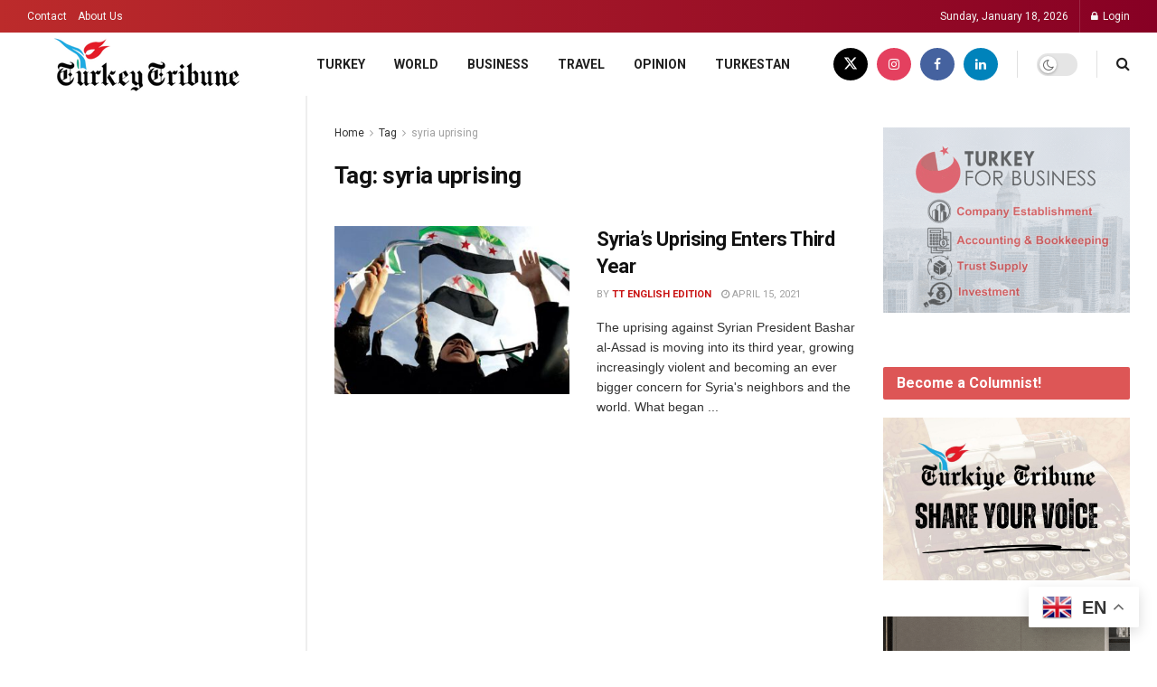

--- FILE ---
content_type: text/html; charset=UTF-8
request_url: https://www.turkeytribune.com/tag/syria-uprising/
body_size: 24316
content:
<!doctype html>
<!--[if lt IE 7]> <html class="no-js lt-ie9 lt-ie8 lt-ie7" lang="en-US"> <![endif]-->
<!--[if IE 7]>    <html class="no-js lt-ie9 lt-ie8" lang="en-US"> <![endif]-->
<!--[if IE 8]>    <html class="no-js lt-ie9" lang="en-US"> <![endif]-->
<!--[if IE 9]>    <html class="no-js lt-ie10" lang="en-US"> <![endif]-->
<!--[if gt IE 8]><!--> <html class="no-js" lang="en-US"> <!--<![endif]-->
<head>
    <meta http-equiv="Content-Type" content="text/html; charset=UTF-8" />
    <meta name='viewport' content='width=device-width, initial-scale=1, user-scalable=yes' />
    <link rel="profile" href="http://gmpg.org/xfn/11" />
    <link rel="pingback" href="https://www.turkeytribune.com/xmlrpc.php" />
    <meta name='robots' content='index, follow, max-image-preview:large, max-snippet:-1, max-video-preview:-1' />
<link rel="alternate" hreflang="en" href="https://www.turkeytribune.com/tag/syria-uprising/" />
<link rel="alternate" hreflang="af" href="https://www.turkeytribune.com/af/tag/syria-uprising/" />
<link rel="alternate" hreflang="sq" href="https://www.turkeytribune.com/sq/tag/syria-uprising/" />
<link rel="alternate" hreflang="am" href="https://www.turkeytribune.com/am/tag/syria-uprising/" />
<link rel="alternate" hreflang="ar" href="https://www.turkeytribune.com/ar/tag/syria-uprising/" />
<link rel="alternate" hreflang="hy" href="https://www.turkeytribune.com/hy/tag/syria-uprising/" />
<link rel="alternate" hreflang="az" href="https://www.turkeytribune.com/az/tag/syria-uprising/" />
<link rel="alternate" hreflang="eu" href="https://www.turkeytribune.com/eu/tag/syria-uprising/" />
<link rel="alternate" hreflang="be" href="https://www.turkeytribune.com/be/tag/syria-uprising/" />
<link rel="alternate" hreflang="bn" href="https://www.turkeytribune.com/bn/tag/syria-uprising/" />
<link rel="alternate" hreflang="bs" href="https://www.turkeytribune.com/bs/tag/syria-uprising/" />
<link rel="alternate" hreflang="bg" href="https://www.turkeytribune.com/bg/tag/syria-uprising/" />
<link rel="alternate" hreflang="ca" href="https://www.turkeytribune.com/ca/tag/syria-uprising/" />
<link rel="alternate" hreflang="ceb" href="https://www.turkeytribune.com/ceb/tag/syria-uprising/" />
<link rel="alternate" hreflang="ny" href="https://www.turkeytribune.com/ny/tag/syria-uprising/" />
<link rel="alternate" hreflang="zh-CN" href="https://www.turkeytribune.com/zh-CN/tag/syria-uprising/" />
<link rel="alternate" hreflang="zh-TW" href="https://www.turkeytribune.com/zh-TW/tag/syria-uprising/" />
<link rel="alternate" hreflang="co" href="https://www.turkeytribune.com/co/tag/syria-uprising/" />
<link rel="alternate" hreflang="hr" href="https://www.turkeytribune.com/hr/tag/syria-uprising/" />
<link rel="alternate" hreflang="cs" href="https://www.turkeytribune.com/cs/tag/syria-uprising/" />
<link rel="alternate" hreflang="da" href="https://www.turkeytribune.com/da/tag/syria-uprising/" />
<link rel="alternate" hreflang="nl" href="https://www.turkeytribune.com/nl/tag/syria-uprising/" />
<link rel="alternate" hreflang="eo" href="https://www.turkeytribune.com/eo/tag/syria-uprising/" />
<link rel="alternate" hreflang="et" href="https://www.turkeytribune.com/et/tag/syria-uprising/" />
<link rel="alternate" hreflang="tl" href="https://www.turkeytribune.com/tl/tag/syria-uprising/" />
<link rel="alternate" hreflang="fi" href="https://www.turkeytribune.com/fi/tag/syria-uprising/" />
<link rel="alternate" hreflang="fr" href="https://www.turkeytribune.com/fr/tag/syria-uprising/" />
<link rel="alternate" hreflang="fy" href="https://www.turkeytribune.com/fy/tag/syria-uprising/" />
<link rel="alternate" hreflang="gl" href="https://www.turkeytribune.com/gl/tag/syria-uprising/" />
<link rel="alternate" hreflang="ka" href="https://www.turkeytribune.com/ka/tag/syria-uprising/" />
<link rel="alternate" hreflang="de" href="https://www.turkeytribune.com/de/tag/syria-uprising/" />
<link rel="alternate" hreflang="el" href="https://www.turkeytribune.com/el/tag/syria-uprising/" />
<link rel="alternate" hreflang="gu" href="https://www.turkeytribune.com/gu/tag/syria-uprising/" />
<link rel="alternate" hreflang="ht" href="https://www.turkeytribune.com/ht/tag/syria-uprising/" />
<link rel="alternate" hreflang="ha" href="https://www.turkeytribune.com/ha/tag/syria-uprising/" />
<link rel="alternate" hreflang="haw" href="https://www.turkeytribune.com/haw/tag/syria-uprising/" />
<link rel="alternate" hreflang="he" href="https://www.turkeytribune.com/iw/tag/syria-uprising/" />
<link rel="alternate" hreflang="hi" href="https://www.turkeytribune.com/hi/tag/syria-uprising/" />
<link rel="alternate" hreflang="hmn" href="https://www.turkeytribune.com/hmn/tag/syria-uprising/" />
<link rel="alternate" hreflang="hu" href="https://www.turkeytribune.com/hu/tag/syria-uprising/" />
<link rel="alternate" hreflang="is" href="https://www.turkeytribune.com/is/tag/syria-uprising/" />
<link rel="alternate" hreflang="ig" href="https://www.turkeytribune.com/ig/tag/syria-uprising/" />
<link rel="alternate" hreflang="id" href="https://www.turkeytribune.com/id/tag/syria-uprising/" />
<link rel="alternate" hreflang="ga" href="https://www.turkeytribune.com/ga/tag/syria-uprising/" />
<link rel="alternate" hreflang="it" href="https://www.turkeytribune.com/it/tag/syria-uprising/" />
<link rel="alternate" hreflang="ja" href="https://www.turkeytribune.com/ja/tag/syria-uprising/" />
<link rel="alternate" hreflang="jv" href="https://www.turkeytribune.com/jw/tag/syria-uprising/" />
<link rel="alternate" hreflang="kn" href="https://www.turkeytribune.com/kn/tag/syria-uprising/" />
<link rel="alternate" hreflang="kk" href="https://www.turkeytribune.com/kk/tag/syria-uprising/" />
<link rel="alternate" hreflang="km" href="https://www.turkeytribune.com/km/tag/syria-uprising/" />
<link rel="alternate" hreflang="ko" href="https://www.turkeytribune.com/ko/tag/syria-uprising/" />
<link rel="alternate" hreflang="ku" href="https://www.turkeytribune.com/ku/tag/syria-uprising/" />
<link rel="alternate" hreflang="ky" href="https://www.turkeytribune.com/ky/tag/syria-uprising/" />
<link rel="alternate" hreflang="lo" href="https://www.turkeytribune.com/lo/tag/syria-uprising/" />
<link rel="alternate" hreflang="la" href="https://www.turkeytribune.com/la/tag/syria-uprising/" />
<link rel="alternate" hreflang="lv" href="https://www.turkeytribune.com/lv/tag/syria-uprising/" />
<link rel="alternate" hreflang="lt" href="https://www.turkeytribune.com/lt/tag/syria-uprising/" />
<link rel="alternate" hreflang="lb" href="https://www.turkeytribune.com/lb/tag/syria-uprising/" />
<link rel="alternate" hreflang="mk" href="https://www.turkeytribune.com/mk/tag/syria-uprising/" />
<link rel="alternate" hreflang="mg" href="https://www.turkeytribune.com/mg/tag/syria-uprising/" />
<link rel="alternate" hreflang="ms" href="https://www.turkeytribune.com/ms/tag/syria-uprising/" />
<link rel="alternate" hreflang="ml" href="https://www.turkeytribune.com/ml/tag/syria-uprising/" />
<link rel="alternate" hreflang="mt" href="https://www.turkeytribune.com/mt/tag/syria-uprising/" />
<link rel="alternate" hreflang="mi" href="https://www.turkeytribune.com/mi/tag/syria-uprising/" />
<link rel="alternate" hreflang="mr" href="https://www.turkeytribune.com/mr/tag/syria-uprising/" />
<link rel="alternate" hreflang="mn" href="https://www.turkeytribune.com/mn/tag/syria-uprising/" />
<link rel="alternate" hreflang="my" href="https://www.turkeytribune.com/my/tag/syria-uprising/" />
<link rel="alternate" hreflang="ne" href="https://www.turkeytribune.com/ne/tag/syria-uprising/" />
<link rel="alternate" hreflang="no" href="https://www.turkeytribune.com/no/tag/syria-uprising/" />
<link rel="alternate" hreflang="ps" href="https://www.turkeytribune.com/ps/tag/syria-uprising/" />
<link rel="alternate" hreflang="fa" href="https://www.turkeytribune.com/fa/tag/syria-uprising/" />
<link rel="alternate" hreflang="pl" href="https://www.turkeytribune.com/pl/tag/syria-uprising/" />
<link rel="alternate" hreflang="pt" href="https://www.turkeytribune.com/pt/tag/syria-uprising/" />
<link rel="alternate" hreflang="pa" href="https://www.turkeytribune.com/pa/tag/syria-uprising/" />
<link rel="alternate" hreflang="ro" href="https://www.turkeytribune.com/ro/tag/syria-uprising/" />
<link rel="alternate" hreflang="ru" href="https://www.turkeytribune.com/ru/tag/syria-uprising/" />
<link rel="alternate" hreflang="sm" href="https://www.turkeytribune.com/sm/tag/syria-uprising/" />
<link rel="alternate" hreflang="gd" href="https://www.turkeytribune.com/gd/tag/syria-uprising/" />
<link rel="alternate" hreflang="sr" href="https://www.turkeytribune.com/sr/tag/syria-uprising/" />
<link rel="alternate" hreflang="st" href="https://www.turkeytribune.com/st/tag/syria-uprising/" />
<link rel="alternate" hreflang="sn" href="https://www.turkeytribune.com/sn/tag/syria-uprising/" />
<link rel="alternate" hreflang="sd" href="https://www.turkeytribune.com/sd/tag/syria-uprising/" />
<link rel="alternate" hreflang="si" href="https://www.turkeytribune.com/si/tag/syria-uprising/" />
<link rel="alternate" hreflang="sk" href="https://www.turkeytribune.com/sk/tag/syria-uprising/" />
<link rel="alternate" hreflang="sl" href="https://www.turkeytribune.com/sl/tag/syria-uprising/" />
<link rel="alternate" hreflang="so" href="https://www.turkeytribune.com/so/tag/syria-uprising/" />
<link rel="alternate" hreflang="es" href="https://www.turkeytribune.com/es/tag/syria-uprising/" />
<link rel="alternate" hreflang="su" href="https://www.turkeytribune.com/su/tag/syria-uprising/" />
<link rel="alternate" hreflang="sw" href="https://www.turkeytribune.com/sw/tag/syria-uprising/" />
<link rel="alternate" hreflang="sv" href="https://www.turkeytribune.com/sv/tag/syria-uprising/" />
<link rel="alternate" hreflang="tg" href="https://www.turkeytribune.com/tg/tag/syria-uprising/" />
<link rel="alternate" hreflang="ta" href="https://www.turkeytribune.com/ta/tag/syria-uprising/" />
<link rel="alternate" hreflang="te" href="https://www.turkeytribune.com/te/tag/syria-uprising/" />
<link rel="alternate" hreflang="th" href="https://www.turkeytribune.com/th/tag/syria-uprising/" />
<link rel="alternate" hreflang="uk" href="https://www.turkeytribune.com/uk/tag/syria-uprising/" />
<link rel="alternate" hreflang="ur" href="https://www.turkeytribune.com/ur/tag/syria-uprising/" />
<link rel="alternate" hreflang="uz" href="https://www.turkeytribune.com/uz/tag/syria-uprising/" />
<link rel="alternate" hreflang="vi" href="https://www.turkeytribune.com/vi/tag/syria-uprising/" />
<link rel="alternate" hreflang="cy" href="https://www.turkeytribune.com/cy/tag/syria-uprising/" />
<link rel="alternate" hreflang="xh" href="https://www.turkeytribune.com/xh/tag/syria-uprising/" />
<link rel="alternate" hreflang="yi" href="https://www.turkeytribune.com/yi/tag/syria-uprising/" />
<link rel="alternate" hreflang="yo" href="https://www.turkeytribune.com/yo/tag/syria-uprising/" />
<link rel="alternate" hreflang="zu" href="https://www.turkeytribune.com/zu/tag/syria-uprising/" />
<meta property="og:type" content="website">
<meta property="og:title" content="Syria&amp;#8217;s Uprising Enters Third Year">
<meta property="og:site_name" content="Turkey Tribune">
<meta property="og:description" content="The uprising against Syrian President Bashar al-Assad is moving into its third year, growing increasingly violent and becoming an ever">
<meta property="og:url" content="https://www.turkeytribune.com/tag/syria-uprising">
<meta property="og:locale" content="en_US">
<meta property="og:image" content="https://www.turkeytribune.com/wp-content/uploads/2013/03/s1_2132636b.jpg">
<meta property="og:image:height" content="388">
<meta property="og:image:width" content="620">
<meta name="twitter:card" content="summary">
<meta name="twitter:url" content="https://www.turkeytribune.com/tag/syria-uprising">
<meta name="twitter:title" content="Syria&#8217;s Uprising Enters Third Year">
<meta name="twitter:description" content="The uprising against Syrian President Bashar al-Assad is moving into its third year, growing increasingly violent and becoming an ever">
<meta name="twitter:image" content="https://www.turkeytribune.com/wp-content/uploads/2013/03/s1_2132636b.jpg">
<meta name="twitter:image:width" content="620">
<meta name="twitter:image:height" content="388">
<meta name="twitter:site" content="https://x.com/TurkeyTribune">
			<script type="text/javascript">
			  var jnews_ajax_url = '/?ajax-request=jnews'
			</script>
			<script type="text/javascript">;window.jnews=window.jnews||{},window.jnews.library=window.jnews.library||{},window.jnews.library=function(){"use strict";var e=this;e.win=window,e.doc=document,e.noop=function(){},e.globalBody=e.doc.getElementsByTagName("body")[0],e.globalBody=e.globalBody?e.globalBody:e.doc,e.win.jnewsDataStorage=e.win.jnewsDataStorage||{_storage:new WeakMap,put:function(e,t,n){this._storage.has(e)||this._storage.set(e,new Map),this._storage.get(e).set(t,n)},get:function(e,t){return this._storage.get(e).get(t)},has:function(e,t){return this._storage.has(e)&&this._storage.get(e).has(t)},remove:function(e,t){var n=this._storage.get(e).delete(t);return 0===!this._storage.get(e).size&&this._storage.delete(e),n}},e.windowWidth=function(){return e.win.innerWidth||e.docEl.clientWidth||e.globalBody.clientWidth},e.windowHeight=function(){return e.win.innerHeight||e.docEl.clientHeight||e.globalBody.clientHeight},e.requestAnimationFrame=e.win.requestAnimationFrame||e.win.webkitRequestAnimationFrame||e.win.mozRequestAnimationFrame||e.win.msRequestAnimationFrame||window.oRequestAnimationFrame||function(e){return setTimeout(e,1e3/60)},e.cancelAnimationFrame=e.win.cancelAnimationFrame||e.win.webkitCancelAnimationFrame||e.win.webkitCancelRequestAnimationFrame||e.win.mozCancelAnimationFrame||e.win.msCancelRequestAnimationFrame||e.win.oCancelRequestAnimationFrame||function(e){clearTimeout(e)},e.classListSupport="classList"in document.createElement("_"),e.hasClass=e.classListSupport?function(e,t){return e.classList.contains(t)}:function(e,t){return e.className.indexOf(t)>=0},e.addClass=e.classListSupport?function(t,n){e.hasClass(t,n)||t.classList.add(n)}:function(t,n){e.hasClass(t,n)||(t.className+=" "+n)},e.removeClass=e.classListSupport?function(t,n){e.hasClass(t,n)&&t.classList.remove(n)}:function(t,n){e.hasClass(t,n)&&(t.className=t.className.replace(n,""))},e.objKeys=function(e){var t=[];for(var n in e)Object.prototype.hasOwnProperty.call(e,n)&&t.push(n);return t},e.isObjectSame=function(e,t){var n=!0;return JSON.stringify(e)!==JSON.stringify(t)&&(n=!1),n},e.extend=function(){for(var e,t,n,o=arguments[0]||{},i=1,a=arguments.length;i<a;i++)if(null!==(e=arguments[i]))for(t in e)o!==(n=e[t])&&void 0!==n&&(o[t]=n);return o},e.dataStorage=e.win.jnewsDataStorage,e.isVisible=function(e){return 0!==e.offsetWidth&&0!==e.offsetHeight||e.getBoundingClientRect().length},e.getHeight=function(e){return e.offsetHeight||e.clientHeight||e.getBoundingClientRect().height},e.getWidth=function(e){return e.offsetWidth||e.clientWidth||e.getBoundingClientRect().width},e.supportsPassive=!1;try{var t=Object.defineProperty({},"passive",{get:function(){e.supportsPassive=!0}});"createEvent"in e.doc?e.win.addEventListener("test",null,t):"fireEvent"in e.doc&&e.win.attachEvent("test",null)}catch(e){}e.passiveOption=!!e.supportsPassive&&{passive:!0},e.setStorage=function(e,t){e="jnews-"+e;var n={expired:Math.floor(((new Date).getTime()+432e5)/1e3)};t=Object.assign(n,t);localStorage.setItem(e,JSON.stringify(t))},e.getStorage=function(e){e="jnews-"+e;var t=localStorage.getItem(e);return null!==t&&0<t.length?JSON.parse(localStorage.getItem(e)):{}},e.expiredStorage=function(){var t,n="jnews-";for(var o in localStorage)o.indexOf(n)>-1&&"undefined"!==(t=e.getStorage(o.replace(n,""))).expired&&t.expired<Math.floor((new Date).getTime()/1e3)&&localStorage.removeItem(o)},e.addEvents=function(t,n,o){for(var i in n){var a=["touchstart","touchmove"].indexOf(i)>=0&&!o&&e.passiveOption;"createEvent"in e.doc?t.addEventListener(i,n[i],a):"fireEvent"in e.doc&&t.attachEvent("on"+i,n[i])}},e.removeEvents=function(t,n){for(var o in n)"createEvent"in e.doc?t.removeEventListener(o,n[o]):"fireEvent"in e.doc&&t.detachEvent("on"+o,n[o])},e.triggerEvents=function(t,n,o){var i;o=o||{detail:null};return"createEvent"in e.doc?(!(i=e.doc.createEvent("CustomEvent")||new CustomEvent(n)).initCustomEvent||i.initCustomEvent(n,!0,!1,o),void t.dispatchEvent(i)):"fireEvent"in e.doc?((i=e.doc.createEventObject()).eventType=n,void t.fireEvent("on"+i.eventType,i)):void 0},e.getParents=function(t,n){void 0===n&&(n=e.doc);for(var o=[],i=t.parentNode,a=!1;!a;)if(i){var r=i;r.querySelectorAll(n).length?a=!0:(o.push(r),i=r.parentNode)}else o=[],a=!0;return o},e.forEach=function(e,t,n){for(var o=0,i=e.length;o<i;o++)t.call(n,e[o],o)},e.getText=function(e){return e.innerText||e.textContent},e.setText=function(e,t){var n="object"==typeof t?t.innerText||t.textContent:t;e.innerText&&(e.innerText=n),e.textContent&&(e.textContent=n)},e.httpBuildQuery=function(t){return e.objKeys(t).reduce(function t(n){var o=arguments.length>1&&void 0!==arguments[1]?arguments[1]:null;return function(i,a){var r=n[a];a=encodeURIComponent(a);var s=o?"".concat(o,"[").concat(a,"]"):a;return null==r||"function"==typeof r?(i.push("".concat(s,"=")),i):["number","boolean","string"].includes(typeof r)?(i.push("".concat(s,"=").concat(encodeURIComponent(r))),i):(i.push(e.objKeys(r).reduce(t(r,s),[]).join("&")),i)}}(t),[]).join("&")},e.get=function(t,n,o,i){return o="function"==typeof o?o:e.noop,e.ajax("GET",t,n,o,i)},e.post=function(t,n,o,i){return o="function"==typeof o?o:e.noop,e.ajax("POST",t,n,o,i)},e.ajax=function(t,n,o,i,a){var r=new XMLHttpRequest,s=n,c=e.httpBuildQuery(o);if(t=-1!=["GET","POST"].indexOf(t)?t:"GET",r.open(t,s+("GET"==t?"?"+c:""),!0),"POST"==t&&r.setRequestHeader("Content-type","application/x-www-form-urlencoded"),r.setRequestHeader("X-Requested-With","XMLHttpRequest"),r.onreadystatechange=function(){4===r.readyState&&200<=r.status&&300>r.status&&"function"==typeof i&&i.call(void 0,r.response)},void 0!==a&&!a){return{xhr:r,send:function(){r.send("POST"==t?c:null)}}}return r.send("POST"==t?c:null),{xhr:r}},e.scrollTo=function(t,n,o){function i(e,t,n){this.start=this.position(),this.change=e-this.start,this.currentTime=0,this.increment=20,this.duration=void 0===n?500:n,this.callback=t,this.finish=!1,this.animateScroll()}return Math.easeInOutQuad=function(e,t,n,o){return(e/=o/2)<1?n/2*e*e+t:-n/2*(--e*(e-2)-1)+t},i.prototype.stop=function(){this.finish=!0},i.prototype.move=function(t){e.doc.documentElement.scrollTop=t,e.globalBody.parentNode.scrollTop=t,e.globalBody.scrollTop=t},i.prototype.position=function(){return e.doc.documentElement.scrollTop||e.globalBody.parentNode.scrollTop||e.globalBody.scrollTop},i.prototype.animateScroll=function(){this.currentTime+=this.increment;var t=Math.easeInOutQuad(this.currentTime,this.start,this.change,this.duration);this.move(t),this.currentTime<this.duration&&!this.finish?e.requestAnimationFrame.call(e.win,this.animateScroll.bind(this)):this.callback&&"function"==typeof this.callback&&this.callback()},new i(t,n,o)},e.unwrap=function(t){var n,o=t;e.forEach(t,(function(e,t){n?n+=e:n=e})),o.replaceWith(n)},e.performance={start:function(e){performance.mark(e+"Start")},stop:function(e){performance.mark(e+"End"),performance.measure(e,e+"Start",e+"End")}},e.fps=function(){var t=0,n=0,o=0;!function(){var i=t=0,a=0,r=0,s=document.getElementById("fpsTable"),c=function(t){void 0===document.getElementsByTagName("body")[0]?e.requestAnimationFrame.call(e.win,(function(){c(t)})):document.getElementsByTagName("body")[0].appendChild(t)};null===s&&((s=document.createElement("div")).style.position="fixed",s.style.top="120px",s.style.left="10px",s.style.width="100px",s.style.height="20px",s.style.border="1px solid black",s.style.fontSize="11px",s.style.zIndex="100000",s.style.backgroundColor="white",s.id="fpsTable",c(s));var l=function(){o++,n=Date.now(),(a=(o/(r=(n-t)/1e3)).toPrecision(2))!=i&&(i=a,s.innerHTML=i+"fps"),1<r&&(t=n,o=0),e.requestAnimationFrame.call(e.win,l)};l()}()},e.instr=function(e,t){for(var n=0;n<t.length;n++)if(-1!==e.toLowerCase().indexOf(t[n].toLowerCase()))return!0},e.winLoad=function(t,n){function o(o){if("complete"===e.doc.readyState||"interactive"===e.doc.readyState)return!o||n?setTimeout(t,n||1):t(o),1}o()||e.addEvents(e.win,{load:o})},e.docReady=function(t,n){function o(o){if("complete"===e.doc.readyState||"interactive"===e.doc.readyState)return!o||n?setTimeout(t,n||1):t(o),1}o()||e.addEvents(e.doc,{DOMContentLoaded:o})},e.fireOnce=function(){e.docReady((function(){e.assets=e.assets||[],e.assets.length&&(e.boot(),e.load_assets())}),50)},e.boot=function(){e.length&&e.doc.querySelectorAll("style[media]").forEach((function(e){"not all"==e.getAttribute("media")&&e.removeAttribute("media")}))},e.create_js=function(t,n){var o=e.doc.createElement("script");switch(o.setAttribute("src",t),n){case"defer":o.setAttribute("defer",!0);break;case"async":o.setAttribute("async",!0);break;case"deferasync":o.setAttribute("defer",!0),o.setAttribute("async",!0)}e.globalBody.appendChild(o)},e.load_assets=function(){"object"==typeof e.assets&&e.forEach(e.assets.slice(0),(function(t,n){var o="";t.defer&&(o+="defer"),t.async&&(o+="async"),e.create_js(t.url,o);var i=e.assets.indexOf(t);i>-1&&e.assets.splice(i,1)})),e.assets=jnewsoption.au_scripts=window.jnewsads=[]},e.setCookie=function(e,t,n){var o="";if(n){var i=new Date;i.setTime(i.getTime()+24*n*60*60*1e3),o="; expires="+i.toUTCString()}document.cookie=e+"="+(t||"")+o+"; path=/"},e.getCookie=function(e){for(var t=e+"=",n=document.cookie.split(";"),o=0;o<n.length;o++){for(var i=n[o];" "==i.charAt(0);)i=i.substring(1,i.length);if(0==i.indexOf(t))return i.substring(t.length,i.length)}return null},e.eraseCookie=function(e){document.cookie=e+"=; Path=/; Expires=Thu, 01 Jan 1970 00:00:01 GMT;"},e.docReady((function(){e.globalBody=e.globalBody==e.doc?e.doc.getElementsByTagName("body")[0]:e.globalBody,e.globalBody=e.globalBody?e.globalBody:e.doc})),e.winLoad((function(){e.winLoad((function(){var t=!1;if(void 0!==window.jnewsadmin)if(void 0!==window.file_version_checker){var n=e.objKeys(window.file_version_checker);n.length?n.forEach((function(e){t||"10.0.4"===window.file_version_checker[e]||(t=!0)})):t=!0}else t=!0;t&&(window.jnewsHelper.getMessage(),window.jnewsHelper.getNotice())}),2500)}))},window.jnews.library=new window.jnews.library;</script>
	<!-- This site is optimized with the Yoast SEO Premium plugin v22.9 (Yoast SEO v25.2) - https://yoast.com/wordpress/plugins/seo/ -->
	<title>syria uprising Archives - Turkey Tribune</title>
	<link rel="canonical" href="https://www.turkeytribune.com/tag/syria-uprising/" />
	<meta property="og:locale" content="en_US" />
	<meta property="og:type" content="article" />
	<meta property="og:title" content="syria uprising Archives" />
	<meta property="og:url" content="https://www.turkeytribune.com/tag/syria-uprising/" />
	<meta property="og:site_name" content="Turkey Tribune" />
	<meta name="twitter:card" content="summary_large_image" />
	<script type="application/ld+json" class="yoast-schema-graph">{"@context":"https://schema.org","@graph":[{"@type":"CollectionPage","@id":"https://www.turkeytribune.com/tag/syria-uprising/","url":"https://www.turkeytribune.com/tag/syria-uprising/","name":"syria uprising Archives - Turkey Tribune","isPartOf":{"@id":"https://www.turkeytribune.com/#website"},"primaryImageOfPage":{"@id":"https://www.turkeytribune.com/tag/syria-uprising/#primaryimage"},"image":{"@id":"https://www.turkeytribune.com/tag/syria-uprising/#primaryimage"},"thumbnailUrl":"https://www.turkeytribune.com/wp-content/uploads/2013/03/s1_2132636b.jpg","breadcrumb":{"@id":"https://www.turkeytribune.com/tag/syria-uprising/#breadcrumb"},"inLanguage":"en-US"},{"@type":"ImageObject","inLanguage":"en-US","@id":"https://www.turkeytribune.com/tag/syria-uprising/#primaryimage","url":"https://www.turkeytribune.com/wp-content/uploads/2013/03/s1_2132636b.jpg","contentUrl":"https://www.turkeytribune.com/wp-content/uploads/2013/03/s1_2132636b.jpg","width":620,"height":388},{"@type":"BreadcrumbList","@id":"https://www.turkeytribune.com/tag/syria-uprising/#breadcrumb","itemListElement":[{"@type":"ListItem","position":1,"name":"Home","item":"https://www.turkeytribune.com/"},{"@type":"ListItem","position":2,"name":"syria uprising"}]},{"@type":"WebSite","@id":"https://www.turkeytribune.com/#website","url":"https://www.turkeytribune.com/","name":"Turkey Tribune","description":"","publisher":{"@id":"https://www.turkeytribune.com/#organization"},"potentialAction":[{"@type":"SearchAction","target":{"@type":"EntryPoint","urlTemplate":"https://www.turkeytribune.com/?s={search_term_string}"},"query-input":{"@type":"PropertyValueSpecification","valueRequired":true,"valueName":"search_term_string"}}],"inLanguage":"en-US"},{"@type":"Organization","@id":"https://www.turkeytribune.com/#organization","name":"Turkey Tribune","url":"https://www.turkeytribune.com/","logo":{"@type":"ImageObject","inLanguage":"en-US","@id":"https://www.turkeytribune.com/#/schema/logo/image/","url":"https://www.turkeytribune.com/wp-content/uploads/2020/11/cropped-TT_Favicon.png","contentUrl":"https://www.turkeytribune.com/wp-content/uploads/2020/11/cropped-TT_Favicon.png","width":512,"height":512,"caption":"Turkey Tribune"},"image":{"@id":"https://www.turkeytribune.com/#/schema/logo/image/"},"sameAs":["https://www.facebook.com/turkeytribuneturkiye/","https://www.instagram.com/turkeytribune/","https://www.linkedin.com/company/turkey-tribune/"]}]}</script>
	<!-- / Yoast SEO Premium plugin. -->


<link rel='dns-prefetch' href='//www.googletagmanager.com' />
<link rel='dns-prefetch' href='//fonts.googleapis.com' />
<link rel='preconnect' href='https://fonts.gstatic.com' />
<link rel="alternate" type="application/rss+xml" title="Turkey Tribune &raquo; Feed" href="https://www.turkeytribune.com/feed/" />
<link rel="alternate" type="application/rss+xml" title="Turkey Tribune &raquo; Comments Feed" href="https://www.turkeytribune.com/comments/feed/" />
<link rel="alternate" type="application/rss+xml" title="Turkey Tribune &raquo; syria uprising Tag Feed" href="https://www.turkeytribune.com/tag/syria-uprising/feed/" />
<style id='wp-img-auto-sizes-contain-inline-css' type='text/css'>
img:is([sizes=auto i],[sizes^="auto," i]){contain-intrinsic-size:3000px 1500px}
/*# sourceURL=wp-img-auto-sizes-contain-inline-css */
</style>
<style id='wp-emoji-styles-inline-css' type='text/css'>

	img.wp-smiley, img.emoji {
		display: inline !important;
		border: none !important;
		box-shadow: none !important;
		height: 1em !important;
		width: 1em !important;
		margin: 0 0.07em !important;
		vertical-align: -0.1em !important;
		background: none !important;
		padding: 0 !important;
	}
/*# sourceURL=wp-emoji-styles-inline-css */
</style>
<style id='wp-block-library-inline-css' type='text/css'>
:root{--wp-block-synced-color:#7a00df;--wp-block-synced-color--rgb:122,0,223;--wp-bound-block-color:var(--wp-block-synced-color);--wp-editor-canvas-background:#ddd;--wp-admin-theme-color:#007cba;--wp-admin-theme-color--rgb:0,124,186;--wp-admin-theme-color-darker-10:#006ba1;--wp-admin-theme-color-darker-10--rgb:0,107,160.5;--wp-admin-theme-color-darker-20:#005a87;--wp-admin-theme-color-darker-20--rgb:0,90,135;--wp-admin-border-width-focus:2px}@media (min-resolution:192dpi){:root{--wp-admin-border-width-focus:1.5px}}.wp-element-button{cursor:pointer}:root .has-very-light-gray-background-color{background-color:#eee}:root .has-very-dark-gray-background-color{background-color:#313131}:root .has-very-light-gray-color{color:#eee}:root .has-very-dark-gray-color{color:#313131}:root .has-vivid-green-cyan-to-vivid-cyan-blue-gradient-background{background:linear-gradient(135deg,#00d084,#0693e3)}:root .has-purple-crush-gradient-background{background:linear-gradient(135deg,#34e2e4,#4721fb 50%,#ab1dfe)}:root .has-hazy-dawn-gradient-background{background:linear-gradient(135deg,#faaca8,#dad0ec)}:root .has-subdued-olive-gradient-background{background:linear-gradient(135deg,#fafae1,#67a671)}:root .has-atomic-cream-gradient-background{background:linear-gradient(135deg,#fdd79a,#004a59)}:root .has-nightshade-gradient-background{background:linear-gradient(135deg,#330968,#31cdcf)}:root .has-midnight-gradient-background{background:linear-gradient(135deg,#020381,#2874fc)}:root{--wp--preset--font-size--normal:16px;--wp--preset--font-size--huge:42px}.has-regular-font-size{font-size:1em}.has-larger-font-size{font-size:2.625em}.has-normal-font-size{font-size:var(--wp--preset--font-size--normal)}.has-huge-font-size{font-size:var(--wp--preset--font-size--huge)}.has-text-align-center{text-align:center}.has-text-align-left{text-align:left}.has-text-align-right{text-align:right}.has-fit-text{white-space:nowrap!important}#end-resizable-editor-section{display:none}.aligncenter{clear:both}.items-justified-left{justify-content:flex-start}.items-justified-center{justify-content:center}.items-justified-right{justify-content:flex-end}.items-justified-space-between{justify-content:space-between}.screen-reader-text{border:0;clip-path:inset(50%);height:1px;margin:-1px;overflow:hidden;padding:0;position:absolute;width:1px;word-wrap:normal!important}.screen-reader-text:focus{background-color:#ddd;clip-path:none;color:#444;display:block;font-size:1em;height:auto;left:5px;line-height:normal;padding:15px 23px 14px;text-decoration:none;top:5px;width:auto;z-index:100000}html :where(.has-border-color){border-style:solid}html :where([style*=border-top-color]){border-top-style:solid}html :where([style*=border-right-color]){border-right-style:solid}html :where([style*=border-bottom-color]){border-bottom-style:solid}html :where([style*=border-left-color]){border-left-style:solid}html :where([style*=border-width]){border-style:solid}html :where([style*=border-top-width]){border-top-style:solid}html :where([style*=border-right-width]){border-right-style:solid}html :where([style*=border-bottom-width]){border-bottom-style:solid}html :where([style*=border-left-width]){border-left-style:solid}html :where(img[class*=wp-image-]){height:auto;max-width:100%}:where(figure){margin:0 0 1em}html :where(.is-position-sticky){--wp-admin--admin-bar--position-offset:var(--wp-admin--admin-bar--height,0px)}@media screen and (max-width:600px){html :where(.is-position-sticky){--wp-admin--admin-bar--position-offset:0px}}

/*# sourceURL=wp-block-library-inline-css */
</style><style id='global-styles-inline-css' type='text/css'>
:root{--wp--preset--aspect-ratio--square: 1;--wp--preset--aspect-ratio--4-3: 4/3;--wp--preset--aspect-ratio--3-4: 3/4;--wp--preset--aspect-ratio--3-2: 3/2;--wp--preset--aspect-ratio--2-3: 2/3;--wp--preset--aspect-ratio--16-9: 16/9;--wp--preset--aspect-ratio--9-16: 9/16;--wp--preset--color--black: #000000;--wp--preset--color--cyan-bluish-gray: #abb8c3;--wp--preset--color--white: #ffffff;--wp--preset--color--pale-pink: #f78da7;--wp--preset--color--vivid-red: #cf2e2e;--wp--preset--color--luminous-vivid-orange: #ff6900;--wp--preset--color--luminous-vivid-amber: #fcb900;--wp--preset--color--light-green-cyan: #7bdcb5;--wp--preset--color--vivid-green-cyan: #00d084;--wp--preset--color--pale-cyan-blue: #8ed1fc;--wp--preset--color--vivid-cyan-blue: #0693e3;--wp--preset--color--vivid-purple: #9b51e0;--wp--preset--gradient--vivid-cyan-blue-to-vivid-purple: linear-gradient(135deg,rgb(6,147,227) 0%,rgb(155,81,224) 100%);--wp--preset--gradient--light-green-cyan-to-vivid-green-cyan: linear-gradient(135deg,rgb(122,220,180) 0%,rgb(0,208,130) 100%);--wp--preset--gradient--luminous-vivid-amber-to-luminous-vivid-orange: linear-gradient(135deg,rgb(252,185,0) 0%,rgb(255,105,0) 100%);--wp--preset--gradient--luminous-vivid-orange-to-vivid-red: linear-gradient(135deg,rgb(255,105,0) 0%,rgb(207,46,46) 100%);--wp--preset--gradient--very-light-gray-to-cyan-bluish-gray: linear-gradient(135deg,rgb(238,238,238) 0%,rgb(169,184,195) 100%);--wp--preset--gradient--cool-to-warm-spectrum: linear-gradient(135deg,rgb(74,234,220) 0%,rgb(151,120,209) 20%,rgb(207,42,186) 40%,rgb(238,44,130) 60%,rgb(251,105,98) 80%,rgb(254,248,76) 100%);--wp--preset--gradient--blush-light-purple: linear-gradient(135deg,rgb(255,206,236) 0%,rgb(152,150,240) 100%);--wp--preset--gradient--blush-bordeaux: linear-gradient(135deg,rgb(254,205,165) 0%,rgb(254,45,45) 50%,rgb(107,0,62) 100%);--wp--preset--gradient--luminous-dusk: linear-gradient(135deg,rgb(255,203,112) 0%,rgb(199,81,192) 50%,rgb(65,88,208) 100%);--wp--preset--gradient--pale-ocean: linear-gradient(135deg,rgb(255,245,203) 0%,rgb(182,227,212) 50%,rgb(51,167,181) 100%);--wp--preset--gradient--electric-grass: linear-gradient(135deg,rgb(202,248,128) 0%,rgb(113,206,126) 100%);--wp--preset--gradient--midnight: linear-gradient(135deg,rgb(2,3,129) 0%,rgb(40,116,252) 100%);--wp--preset--font-size--small: 13px;--wp--preset--font-size--medium: 20px;--wp--preset--font-size--large: 36px;--wp--preset--font-size--x-large: 42px;--wp--preset--spacing--20: 0.44rem;--wp--preset--spacing--30: 0.67rem;--wp--preset--spacing--40: 1rem;--wp--preset--spacing--50: 1.5rem;--wp--preset--spacing--60: 2.25rem;--wp--preset--spacing--70: 3.38rem;--wp--preset--spacing--80: 5.06rem;--wp--preset--shadow--natural: 6px 6px 9px rgba(0, 0, 0, 0.2);--wp--preset--shadow--deep: 12px 12px 50px rgba(0, 0, 0, 0.4);--wp--preset--shadow--sharp: 6px 6px 0px rgba(0, 0, 0, 0.2);--wp--preset--shadow--outlined: 6px 6px 0px -3px rgb(255, 255, 255), 6px 6px rgb(0, 0, 0);--wp--preset--shadow--crisp: 6px 6px 0px rgb(0, 0, 0);}:where(.is-layout-flex){gap: 0.5em;}:where(.is-layout-grid){gap: 0.5em;}body .is-layout-flex{display: flex;}.is-layout-flex{flex-wrap: wrap;align-items: center;}.is-layout-flex > :is(*, div){margin: 0;}body .is-layout-grid{display: grid;}.is-layout-grid > :is(*, div){margin: 0;}:where(.wp-block-columns.is-layout-flex){gap: 2em;}:where(.wp-block-columns.is-layout-grid){gap: 2em;}:where(.wp-block-post-template.is-layout-flex){gap: 1.25em;}:where(.wp-block-post-template.is-layout-grid){gap: 1.25em;}.has-black-color{color: var(--wp--preset--color--black) !important;}.has-cyan-bluish-gray-color{color: var(--wp--preset--color--cyan-bluish-gray) !important;}.has-white-color{color: var(--wp--preset--color--white) !important;}.has-pale-pink-color{color: var(--wp--preset--color--pale-pink) !important;}.has-vivid-red-color{color: var(--wp--preset--color--vivid-red) !important;}.has-luminous-vivid-orange-color{color: var(--wp--preset--color--luminous-vivid-orange) !important;}.has-luminous-vivid-amber-color{color: var(--wp--preset--color--luminous-vivid-amber) !important;}.has-light-green-cyan-color{color: var(--wp--preset--color--light-green-cyan) !important;}.has-vivid-green-cyan-color{color: var(--wp--preset--color--vivid-green-cyan) !important;}.has-pale-cyan-blue-color{color: var(--wp--preset--color--pale-cyan-blue) !important;}.has-vivid-cyan-blue-color{color: var(--wp--preset--color--vivid-cyan-blue) !important;}.has-vivid-purple-color{color: var(--wp--preset--color--vivid-purple) !important;}.has-black-background-color{background-color: var(--wp--preset--color--black) !important;}.has-cyan-bluish-gray-background-color{background-color: var(--wp--preset--color--cyan-bluish-gray) !important;}.has-white-background-color{background-color: var(--wp--preset--color--white) !important;}.has-pale-pink-background-color{background-color: var(--wp--preset--color--pale-pink) !important;}.has-vivid-red-background-color{background-color: var(--wp--preset--color--vivid-red) !important;}.has-luminous-vivid-orange-background-color{background-color: var(--wp--preset--color--luminous-vivid-orange) !important;}.has-luminous-vivid-amber-background-color{background-color: var(--wp--preset--color--luminous-vivid-amber) !important;}.has-light-green-cyan-background-color{background-color: var(--wp--preset--color--light-green-cyan) !important;}.has-vivid-green-cyan-background-color{background-color: var(--wp--preset--color--vivid-green-cyan) !important;}.has-pale-cyan-blue-background-color{background-color: var(--wp--preset--color--pale-cyan-blue) !important;}.has-vivid-cyan-blue-background-color{background-color: var(--wp--preset--color--vivid-cyan-blue) !important;}.has-vivid-purple-background-color{background-color: var(--wp--preset--color--vivid-purple) !important;}.has-black-border-color{border-color: var(--wp--preset--color--black) !important;}.has-cyan-bluish-gray-border-color{border-color: var(--wp--preset--color--cyan-bluish-gray) !important;}.has-white-border-color{border-color: var(--wp--preset--color--white) !important;}.has-pale-pink-border-color{border-color: var(--wp--preset--color--pale-pink) !important;}.has-vivid-red-border-color{border-color: var(--wp--preset--color--vivid-red) !important;}.has-luminous-vivid-orange-border-color{border-color: var(--wp--preset--color--luminous-vivid-orange) !important;}.has-luminous-vivid-amber-border-color{border-color: var(--wp--preset--color--luminous-vivid-amber) !important;}.has-light-green-cyan-border-color{border-color: var(--wp--preset--color--light-green-cyan) !important;}.has-vivid-green-cyan-border-color{border-color: var(--wp--preset--color--vivid-green-cyan) !important;}.has-pale-cyan-blue-border-color{border-color: var(--wp--preset--color--pale-cyan-blue) !important;}.has-vivid-cyan-blue-border-color{border-color: var(--wp--preset--color--vivid-cyan-blue) !important;}.has-vivid-purple-border-color{border-color: var(--wp--preset--color--vivid-purple) !important;}.has-vivid-cyan-blue-to-vivid-purple-gradient-background{background: var(--wp--preset--gradient--vivid-cyan-blue-to-vivid-purple) !important;}.has-light-green-cyan-to-vivid-green-cyan-gradient-background{background: var(--wp--preset--gradient--light-green-cyan-to-vivid-green-cyan) !important;}.has-luminous-vivid-amber-to-luminous-vivid-orange-gradient-background{background: var(--wp--preset--gradient--luminous-vivid-amber-to-luminous-vivid-orange) !important;}.has-luminous-vivid-orange-to-vivid-red-gradient-background{background: var(--wp--preset--gradient--luminous-vivid-orange-to-vivid-red) !important;}.has-very-light-gray-to-cyan-bluish-gray-gradient-background{background: var(--wp--preset--gradient--very-light-gray-to-cyan-bluish-gray) !important;}.has-cool-to-warm-spectrum-gradient-background{background: var(--wp--preset--gradient--cool-to-warm-spectrum) !important;}.has-blush-light-purple-gradient-background{background: var(--wp--preset--gradient--blush-light-purple) !important;}.has-blush-bordeaux-gradient-background{background: var(--wp--preset--gradient--blush-bordeaux) !important;}.has-luminous-dusk-gradient-background{background: var(--wp--preset--gradient--luminous-dusk) !important;}.has-pale-ocean-gradient-background{background: var(--wp--preset--gradient--pale-ocean) !important;}.has-electric-grass-gradient-background{background: var(--wp--preset--gradient--electric-grass) !important;}.has-midnight-gradient-background{background: var(--wp--preset--gradient--midnight) !important;}.has-small-font-size{font-size: var(--wp--preset--font-size--small) !important;}.has-medium-font-size{font-size: var(--wp--preset--font-size--medium) !important;}.has-large-font-size{font-size: var(--wp--preset--font-size--large) !important;}.has-x-large-font-size{font-size: var(--wp--preset--font-size--x-large) !important;}
/*# sourceURL=global-styles-inline-css */
</style>

<style id='classic-theme-styles-inline-css' type='text/css'>
/*! This file is auto-generated */
.wp-block-button__link{color:#fff;background-color:#32373c;border-radius:9999px;box-shadow:none;text-decoration:none;padding:calc(.667em + 2px) calc(1.333em + 2px);font-size:1.125em}.wp-block-file__button{background:#32373c;color:#fff;text-decoration:none}
/*# sourceURL=/wp-includes/css/classic-themes.min.css */
</style>
<link rel='stylesheet' id='jnews-parent-style-css' href='https://www.turkeytribune.com/wp-content/themes/jnews/style.css?ver=6.9' type='text/css' media='all' />
<link rel='stylesheet' id='js_composer_front-css' href='https://www.turkeytribune.com/wp-content/plugins/js_composer/assets/css/js_composer.min.css?ver=8.5' type='text/css' media='all' />
<link rel='stylesheet' id='jeg_customizer_font-css' href='//fonts.googleapis.com/css?family=Roboto%3Aregular%2C500%2C700%2C700%2C500&#038;display=swap&#038;ver=1.3.0' type='text/css' media='all' />
<link rel='stylesheet' id='font-awesome-css' href='https://www.turkeytribune.com/wp-content/themes/jnews/assets/fonts/font-awesome/font-awesome.min.css?ver=1.0.0' type='text/css' media='all' />
<link rel='stylesheet' id='jnews-frontend-css' href='https://www.turkeytribune.com/wp-content/themes/jnews/assets/dist/frontend.min.css?ver=1.0.0' type='text/css' media='all' />
<link rel='stylesheet' id='jnews-js-composer-css' href='https://www.turkeytribune.com/wp-content/themes/jnews/assets/css/js-composer-frontend.css?ver=1.0.0' type='text/css' media='all' />
<link rel='stylesheet' id='jnews-style-css' href='https://www.turkeytribune.com/wp-content/themes/jnews-child/style.css?ver=1.0.0' type='text/css' media='all' />
<link rel='stylesheet' id='jnews-darkmode-css' href='https://www.turkeytribune.com/wp-content/themes/jnews/assets/css/darkmode.css?ver=1.0.0' type='text/css' media='all' />
<link rel='stylesheet' id='jnews-scheme-css' href='https://www.turkeytribune.com/wp-content/uploads/jnews/scheme.css?ver=1768309581' type='text/css' media='all' />
<link rel='stylesheet' id='jnews-social-login-style-css' href='https://www.turkeytribune.com/wp-content/plugins/jnews-social-login/assets/css/plugin.css?ver=11.0.5' type='text/css' media='all' />
<link rel='stylesheet' id='jnews-weather-style-css' href='https://www.turkeytribune.com/wp-content/plugins/jnews-weather/assets/css/plugin.css?ver=11.0.2' type='text/css' media='all' />
<script type="text/javascript" src="https://www.googletagmanager.com/gtag/js?id=G-S5JFBY9ED8" id="jnews-google-tag-manager-js" defer></script>
<script type="text/javascript" id="jnews-google-tag-manager-js-after">
/* <![CDATA[ */
				window.addEventListener('DOMContentLoaded', function() {
					(function() {
						window.dataLayer = window.dataLayer || [];
						function gtag(){dataLayer.push(arguments);}
						gtag('js', new Date());
						gtag('config', 'G-S5JFBY9ED8');
					})();
				});
				
//# sourceURL=jnews-google-tag-manager-js-after
/* ]]> */
</script>
<script type="text/javascript" src="https://www.turkeytribune.com/wp-includes/js/jquery/jquery.min.js?ver=3.7.1" id="jquery-core-js"></script>
<script type="text/javascript" src="https://www.turkeytribune.com/wp-includes/js/jquery/jquery-migrate.min.js?ver=3.4.1" id="jquery-migrate-js"></script>
<script></script><link rel="https://api.w.org/" href="https://www.turkeytribune.com/wp-json/" /><link rel="alternate" title="JSON" type="application/json" href="https://www.turkeytribune.com/wp-json/wp/v2/tags/10096" /><link rel="EditURI" type="application/rsd+xml" title="RSD" href="https://www.turkeytribune.com/xmlrpc.php?rsd" />
<meta name="generator" content="WordPress 6.9" />
    <script type="text/javascript">
        (function(c,l,a,r,i,t,y){
            c[a]=c[a]||function(){(c[a].q=c[a].q||[]).push(arguments)};
            t=l.createElement(r);t.async=1;t.src="https://www.clarity.ms/tag/"+i;
            y=l.getElementsByTagName(r)[0];y.parentNode.insertBefore(t,y);
        })(window, document, "clarity", "script", "pk5w31bfbl");
    </script>
    <meta name="generator" content="Powered by WPBakery Page Builder - drag and drop page builder for WordPress."/>
<script type='application/ld+json'>{"@context":"http:\/\/schema.org","@type":"Organization","@id":"https:\/\/www.turkeytribune.com\/#organization","url":"https:\/\/www.turkeytribune.com\/","name":"","logo":{"@type":"ImageObject","url":""},"sameAs":["https:\/\/x.com\/TurkeyTribune","https:\/\/www.instagram.com\/turkey_tribune\/","https:\/\/www.facebook.com\/turkeytribune","https:\/\/www.linkedin.com\/company\/turkey-tribune\/"]}</script>
<script type='application/ld+json'>{"@context":"http:\/\/schema.org","@type":"WebSite","@id":"https:\/\/www.turkeytribune.com\/#website","url":"https:\/\/www.turkeytribune.com\/","name":"","potentialAction":{"@type":"SearchAction","target":"https:\/\/www.turkeytribune.com\/?s={search_term_string}","query-input":"required name=search_term_string"}}</script>
<link rel="icon" href="https://www.turkeytribune.com/wp-content/uploads/2020/11/cropped-TT_Favicon-32x32.png" sizes="32x32" />
<link rel="icon" href="https://www.turkeytribune.com/wp-content/uploads/2020/11/cropped-TT_Favicon-192x192.png" sizes="192x192" />
<link rel="apple-touch-icon" href="https://www.turkeytribune.com/wp-content/uploads/2020/11/cropped-TT_Favicon-180x180.png" />
<meta name="msapplication-TileImage" content="https://www.turkeytribune.com/wp-content/uploads/2020/11/cropped-TT_Favicon-270x270.png" />
<script>
document.addEventListener('DOMContentLoaded', function () {
  // Sadece mobil
  if (!window.matchMedia('(max-width: 768px)').matches) return;

  const root = document.querySelector('.tt-books');
  const linesVar = root ? getComputedStyle(root).getPropertyValue('--desc-lines').trim() : '';
  const maxLines = parseInt(linesVar) || 3;

  // i18n kaynakları (varsa GTranslate çevirisini kullan)
  const getMoreText = () =>
    (document.getElementById('i18n-more')?.innerText || 'Read more').trim();
  const getLessText = () =>
    (document.getElementById('i18n-less')?.innerText || 'Read less').trim();

  // GTranslate metni değiştirirse tüm butonları güncelle
  (function observeI18n(){
    const moreEl = document.getElementById('i18n-more');
    const lessEl = document.getElementById('i18n-less');
    if(!moreEl || !lessEl) return;
    const updateAll = () => {
      document.querySelectorAll('.desc-toggle').forEach(btn => {
        const expanded = btn.getAttribute('aria-expanded') === 'true';
        btn.textContent = expanded ? getLessText() : getMoreText();
      });
    };
    const obs = new MutationObserver(updateAll);
    obs.observe(moreEl, {childList:true, characterData:true, subtree:true});
    obs.observe(lessEl, {childList:true, characterData:true, subtree:true});
  })();

  // Aç/Kapa butonlarını oluştur
  document.querySelectorAll('.ttb-book .book-desc').forEach(function (desc) {
    // 1) DOĞAL (tam) yüksekliği ölç
    const prevCollapsed = desc.classList.contains('is-collapsed');
    desc.classList.remove('is-collapsed');
    const fullHeight = desc.scrollHeight;

    // 2) KISALT ve kısaltılmış yüksekliği ölç
    desc.classList.add('is-collapsed');
    // Satır yüksekliği ve hesaplanan kısaltma yüksekliği
    const lh = parseFloat(getComputedStyle(desc).lineHeight) || 20;
    const clampHeight = Math.round(lh * maxLines);
    // Gerçek render yüksekliği (Safari uyumlu)
    const collapsedHeight = Math.round(desc.getBoundingClientRect().height);

    // 3) Uzunsa buton ekle, değilse kısaltmayı kaldır
    const EPS = 2; // piksel tampon
    if (fullHeight > collapsedHeight + EPS && fullHeight > clampHeight + EPS) {
      // Toggle zaten var mı? (yeniden kurulumlarda çoğalmayı önle)
      if (!desc.nextElementSibling || !desc.nextElementSibling.classList.contains('desc-toggle')) {
        const toggle = document.createElement('button');
        toggle.type = 'button';
        toggle.className = 'desc-toggle';
        toggle.setAttribute('aria-expanded', 'false');
        toggle.textContent = getMoreText();

        toggle.addEventListener('click', function () {
          const isCollapsed = desc.classList.toggle('is-collapsed');
          const expanded = !isCollapsed;
          toggle.setAttribute('aria-expanded', String(expanded));
          toggle.textContent = expanded ? getLessText() : getMoreText();
        });

        // İndir butonunun hemen üstüne yerleştir (varsa)
        const info = desc.closest('.ttb-info');
        const downloadBtn = info && info.querySelector('.ttb-btn');
        if (downloadBtn) info.insertBefore(toggle, downloadBtn); else info.appendChild(toggle);
      }
    } else {
      // Kısaltmaya gerek yoksa eski hâline getir
      desc.classList.remove('is-collapsed');
      if (!prevCollapsed) desc.classList.remove('is-collapsed');
    }
  });
});

</script><style id="jeg_dynamic_css" type="text/css" data-type="jeg_custom-css">body { --j-body-color : #323232; --j-accent-color : #c91212; --j-alt-color : #1476b7; --j-heading-color : #111111; } body,.jeg_newsfeed_list .tns-outer .tns-controls button,.jeg_filter_button,.owl-carousel .owl-nav div,.jeg_readmore,.jeg_hero_style_7 .jeg_post_meta a,.widget_calendar thead th,.widget_calendar tfoot a,.jeg_socialcounter a,.entry-header .jeg_meta_like a,.entry-header .jeg_meta_comment a,.entry-header .jeg_meta_donation a,.entry-header .jeg_meta_bookmark a,.entry-content tbody tr:hover,.entry-content th,.jeg_splitpost_nav li:hover a,#breadcrumbs a,.jeg_author_socials a:hover,.jeg_footer_content a,.jeg_footer_bottom a,.jeg_cartcontent,.woocommerce .woocommerce-breadcrumb a { color : #323232; } a, .jeg_menu_style_5>li>a:hover, .jeg_menu_style_5>li.sfHover>a, .jeg_menu_style_5>li.current-menu-item>a, .jeg_menu_style_5>li.current-menu-ancestor>a, .jeg_navbar .jeg_menu:not(.jeg_main_menu)>li>a:hover, .jeg_midbar .jeg_menu:not(.jeg_main_menu)>li>a:hover, .jeg_side_tabs li.active, .jeg_block_heading_5 strong, .jeg_block_heading_6 strong, .jeg_block_heading_7 strong, .jeg_block_heading_8 strong, .jeg_subcat_list li a:hover, .jeg_subcat_list li button:hover, .jeg_pl_lg_7 .jeg_thumb .jeg_post_category a, .jeg_pl_xs_2:before, .jeg_pl_xs_4 .jeg_postblock_content:before, .jeg_postblock .jeg_post_title a:hover, .jeg_hero_style_6 .jeg_post_title a:hover, .jeg_sidefeed .jeg_pl_xs_3 .jeg_post_title a:hover, .widget_jnews_popular .jeg_post_title a:hover, .jeg_meta_author a, .widget_archive li a:hover, .widget_pages li a:hover, .widget_meta li a:hover, .widget_recent_entries li a:hover, .widget_rss li a:hover, .widget_rss cite, .widget_categories li a:hover, .widget_categories li.current-cat>a, #breadcrumbs a:hover, .jeg_share_count .counts, .commentlist .bypostauthor>.comment-body>.comment-author>.fn, span.required, .jeg_review_title, .bestprice .price, .authorlink a:hover, .jeg_vertical_playlist .jeg_video_playlist_play_icon, .jeg_vertical_playlist .jeg_video_playlist_item.active .jeg_video_playlist_thumbnail:before, .jeg_horizontal_playlist .jeg_video_playlist_play, .woocommerce li.product .pricegroup .button, .widget_display_forums li a:hover, .widget_display_topics li:before, .widget_display_replies li:before, .widget_display_views li:before, .bbp-breadcrumb a:hover, .jeg_mobile_menu li.sfHover>a, .jeg_mobile_menu li a:hover, .split-template-6 .pagenum, .jeg_mobile_menu_style_5>li>a:hover, .jeg_mobile_menu_style_5>li.sfHover>a, .jeg_mobile_menu_style_5>li.current-menu-item>a, .jeg_mobile_menu_style_5>li.current-menu-ancestor>a, .jeg_mobile_menu.jeg_menu_dropdown li.open > div > a ,.jeg_menu_dropdown.language-swicher .sub-menu li a:hover { color : #c91212; } .jeg_menu_style_1>li>a:before, .jeg_menu_style_2>li>a:before, .jeg_menu_style_3>li>a:before, .jeg_side_toggle, .jeg_slide_caption .jeg_post_category a, .jeg_slider_type_1_wrapper .tns-controls button.tns-next, .jeg_block_heading_1 .jeg_block_title span, .jeg_block_heading_2 .jeg_block_title span, .jeg_block_heading_3, .jeg_block_heading_4 .jeg_block_title span, .jeg_block_heading_6:after, .jeg_pl_lg_box .jeg_post_category a, .jeg_pl_md_box .jeg_post_category a, .jeg_readmore:hover, .jeg_thumb .jeg_post_category a, .jeg_block_loadmore a:hover, .jeg_postblock.alt .jeg_block_loadmore a:hover, .jeg_block_loadmore a.active, .jeg_postblock_carousel_2 .jeg_post_category a, .jeg_heroblock .jeg_post_category a, .jeg_pagenav_1 .page_number.active, .jeg_pagenav_1 .page_number.active:hover, input[type="submit"], .btn, .button, .widget_tag_cloud a:hover, .popularpost_item:hover .jeg_post_title a:before, .jeg_splitpost_4 .page_nav, .jeg_splitpost_5 .page_nav, .jeg_post_via a:hover, .jeg_post_source a:hover, .jeg_post_tags a:hover, .comment-reply-title small a:before, .comment-reply-title small a:after, .jeg_storelist .productlink, .authorlink li.active a:before, .jeg_footer.dark .socials_widget:not(.nobg) a:hover .fa,.jeg_footer.dark .socials_widget:not(.nobg) a:hover span.jeg-icon, div.jeg_breakingnews_title, .jeg_overlay_slider_bottom_wrapper .tns-controls button, .jeg_overlay_slider_bottom_wrapper .tns-controls button:hover, .jeg_vertical_playlist .jeg_video_playlist_current, .woocommerce span.onsale, .woocommerce #respond input#submit:hover, .woocommerce a.button:hover, .woocommerce button.button:hover, .woocommerce input.button:hover, .woocommerce #respond input#submit.alt, .woocommerce a.button.alt, .woocommerce button.button.alt, .woocommerce input.button.alt, .jeg_popup_post .caption, .jeg_footer.dark input[type="submit"], .jeg_footer.dark .btn, .jeg_footer.dark .button, .footer_widget.widget_tag_cloud a:hover, .jeg_inner_content .content-inner .jeg_post_category a:hover, #buddypress .standard-form button, #buddypress a.button, #buddypress input[type="submit"], #buddypress input[type="button"], #buddypress input[type="reset"], #buddypress ul.button-nav li a, #buddypress .generic-button a, #buddypress .generic-button button, #buddypress .comment-reply-link, #buddypress a.bp-title-button, #buddypress.buddypress-wrap .members-list li .user-update .activity-read-more a, div#buddypress .standard-form button:hover, div#buddypress a.button:hover, div#buddypress input[type="submit"]:hover, div#buddypress input[type="button"]:hover, div#buddypress input[type="reset"]:hover, div#buddypress ul.button-nav li a:hover, div#buddypress .generic-button a:hover, div#buddypress .generic-button button:hover, div#buddypress .comment-reply-link:hover, div#buddypress a.bp-title-button:hover, div#buddypress.buddypress-wrap .members-list li .user-update .activity-read-more a:hover, #buddypress #item-nav .item-list-tabs ul li a:before, .jeg_inner_content .jeg_meta_container .follow-wrapper a { background-color : #c91212; } .jeg_block_heading_7 .jeg_block_title span, .jeg_readmore:hover, .jeg_block_loadmore a:hover, .jeg_block_loadmore a.active, .jeg_pagenav_1 .page_number.active, .jeg_pagenav_1 .page_number.active:hover, .jeg_pagenav_3 .page_number:hover, .jeg_prevnext_post a:hover h3, .jeg_overlay_slider .jeg_post_category, .jeg_sidefeed .jeg_post.active, .jeg_vertical_playlist.jeg_vertical_playlist .jeg_video_playlist_item.active .jeg_video_playlist_thumbnail img, .jeg_horizontal_playlist .jeg_video_playlist_item.active { border-color : #c91212; } .jeg_tabpost_nav li.active, .woocommerce div.product .woocommerce-tabs ul.tabs li.active, .jeg_mobile_menu_style_1>li.current-menu-item a, .jeg_mobile_menu_style_1>li.current-menu-ancestor a, .jeg_mobile_menu_style_2>li.current-menu-item::after, .jeg_mobile_menu_style_2>li.current-menu-ancestor::after, .jeg_mobile_menu_style_3>li.current-menu-item::before, .jeg_mobile_menu_style_3>li.current-menu-ancestor::before { border-bottom-color : #c91212; } .jeg_post_share .jeg-icon svg { fill : #c91212; } .jeg_post_meta .fa, .jeg_post_meta .jpwt-icon, .entry-header .jeg_post_meta .fa, .jeg_review_stars, .jeg_price_review_list { color : #1476b7; } .jeg_share_button.share-float.share-monocrhome a { background-color : #1476b7; } h1,h2,h3,h4,h5,h6,.jeg_post_title a,.entry-header .jeg_post_title,.jeg_hero_style_7 .jeg_post_title a,.jeg_block_title,.jeg_splitpost_bar .current_title,.jeg_video_playlist_title,.gallery-caption,.jeg_push_notification_button>a.button { color : #111111; } .split-template-9 .pagenum, .split-template-10 .pagenum, .split-template-11 .pagenum, .split-template-12 .pagenum, .split-template-13 .pagenum, .split-template-15 .pagenum, .split-template-18 .pagenum, .split-template-20 .pagenum, .split-template-19 .current_title span, .split-template-20 .current_title span { background-color : #111111; } .jeg_topbar .jeg_nav_row, .jeg_topbar .jeg_search_no_expand .jeg_search_input { line-height : 36px; } .jeg_topbar .jeg_nav_row, .jeg_topbar .jeg_nav_icon { height : 36px; } .jeg_topbar .jeg_logo_img { max-height : 36px; } .jeg_topbar, .jeg_topbar.dark, .jeg_topbar.custom { background: -moz-linear-gradient(90deg, #bc2b2b 0%, #870024 100%);background: -webkit-linear-gradient(90deg, #bc2b2b 0%, #870024 100%);background: -o-linear-gradient(90deg, #bc2b2b 0%, #870024 100%);background: -ms-linear-gradient(90deg, #bc2b2b 0%, #870024 100%);background: linear-gradient(90deg, #bc2b2b 0%, #870024 100%); } .jeg_topbar, .jeg_topbar.dark { border-top-width : 0px; } .jeg_midbar { height : 50px; } .jeg_midbar .jeg_logo_img { max-height : 50px; } .jeg_midbar, .jeg_midbar.dark { border-bottom-width : 0px; } .jeg_header .jeg_bottombar.jeg_navbar,.jeg_bottombar .jeg_nav_icon { height : 70px; } .jeg_header .jeg_bottombar.jeg_navbar, .jeg_header .jeg_bottombar .jeg_main_menu:not(.jeg_menu_style_1) > li > a, .jeg_header .jeg_bottombar .jeg_menu_style_1 > li, .jeg_header .jeg_bottombar .jeg_menu:not(.jeg_main_menu) > li > a { line-height : 70px; } .jeg_bottombar .jeg_logo_img { max-height : 70px; } .jeg_header .jeg_bottombar, .jeg_header .jeg_bottombar.jeg_navbar_dark, .jeg_bottombar.jeg_navbar_boxed .jeg_nav_row, .jeg_bottombar.jeg_navbar_dark.jeg_navbar_boxed .jeg_nav_row { border-top-width : 0px; border-bottom-width : 0px; } .jeg_stickybar.jeg_navbar,.jeg_navbar .jeg_nav_icon { height : 49px; } .jeg_stickybar.jeg_navbar, .jeg_stickybar .jeg_main_menu:not(.jeg_menu_style_1) > li > a, .jeg_stickybar .jeg_menu_style_1 > li, .jeg_stickybar .jeg_menu:not(.jeg_main_menu) > li > a { line-height : 49px; } .jeg_mobile_midbar, .jeg_mobile_midbar.dark { background : #ffffff; } .jeg_header .socials_widget > a > i.fa:before { color : #ffffff; } .jeg_header .socials_widget.nobg > a > i > span.jeg-icon svg { fill : #ffffff; } .jeg_header .socials_widget.nobg > a > span.jeg-icon svg { fill : #ffffff; } .jeg_header .socials_widget > a > span.jeg-icon svg { fill : #ffffff; } .jeg_header .socials_widget > a > i > span.jeg-icon svg { fill : #ffffff; } .jeg_button_1 .btn { background : #ea5d00; } .jeg_button_1 .btn:hover { background : #ff2e00; } .jnews .jeg_header .jeg_menu.jeg_top_menu > li a:hover { color : #e0e0e0ff; } body,input,textarea,select,.chosen-container-single .chosen-single,.btn,.button { font-family: Roboto,Helvetica,Arial,sans-serif; } .jeg_post_title, .entry-header .jeg_post_title, .jeg_single_tpl_2 .entry-header .jeg_post_title, .jeg_single_tpl_3 .entry-header .jeg_post_title, .jeg_single_tpl_6 .entry-header .jeg_post_title, .jeg_content .jeg_custom_title_wrapper .jeg_post_title { font-family: Roboto,Helvetica,Arial,sans-serif; } .jeg_post_excerpt p, .content-inner p { font-family: "Droid Serif",Helvetica,Arial,sans-serif; } </style><style type="text/css">
					.no_thumbnail .jeg_thumb,
					.thumbnail-container.no_thumbnail {
					    display: none !important;
					}
					.jeg_search_result .jeg_pl_xs_3.no_thumbnail .jeg_postblock_content,
					.jeg_sidefeed .jeg_pl_xs_3.no_thumbnail .jeg_postblock_content,
					.jeg_pl_sm.no_thumbnail .jeg_postblock_content {
					    margin-left: 0;
					}
					.jeg_postblock_11 .no_thumbnail .jeg_postblock_content,
					.jeg_postblock_12 .no_thumbnail .jeg_postblock_content,
					.jeg_postblock_12.jeg_col_3o3 .no_thumbnail .jeg_postblock_content  {
					    margin-top: 0;
					}
					.jeg_postblock_15 .jeg_pl_md_box.no_thumbnail .jeg_postblock_content,
					.jeg_postblock_19 .jeg_pl_md_box.no_thumbnail .jeg_postblock_content,
					.jeg_postblock_24 .jeg_pl_md_box.no_thumbnail .jeg_postblock_content,
					.jeg_sidefeed .jeg_pl_md_box .jeg_postblock_content {
					    position: relative;
					}
					.jeg_postblock_carousel_2 .no_thumbnail .jeg_post_title a,
					.jeg_postblock_carousel_2 .no_thumbnail .jeg_post_title a:hover,
					.jeg_postblock_carousel_2 .no_thumbnail .jeg_post_meta .fa {
					    color: #212121 !important;
					} 
					.jnews-dark-mode .jeg_postblock_carousel_2 .no_thumbnail .jeg_post_title a,
					.jnews-dark-mode .jeg_postblock_carousel_2 .no_thumbnail .jeg_post_title a:hover,
					.jnews-dark-mode .jeg_postblock_carousel_2 .no_thumbnail .jeg_post_meta .fa {
					    color: #fff !important;
					} 
				</style>		<style type="text/css" id="wp-custom-css">
			/* ==== SADECE MOBİL DÜZEN (≤768px) ==== */
@media (max-width: 768px){

  /* Konteyner: yan boşlukları azalt, daha geniş görünüm */
  .tt-books{
    max-width: 100%;
    padding: 6px 4px;
    --gap: 8px;        /* kart arası boşluk */
    --desc-lines: 2;   /* açıklama özet satırı (JS de bunu okur) */
  }

  /* 2 sütun kompakt grid */
  .ttb-shelf{
    display: grid;
    grid-template-columns: repeat(2, minmax(0, 1fr));
    gap: var(--gap);
    align-items: stretch;
  }

  /* Kartlar: daha kısa ve temiz */
  .ttb-book{
    border-radius: 12px;
    overflow: hidden;
    display: flex;
    flex-direction: column;
  }

  /* Kapak oranını kısalt → kart yüksekliği düşer */
  .ttb-book .book-cover{
    width: 100%;
    aspect-ratio: 4 / 5;   /* 3/4 yerine biraz daha kısa */
    object-fit: cover;
    display: block;
  }

  .ttb-book .ttb-info{
    padding: 8px;
    gap: 6px;
    display: flex;
    flex-direction: column;
    min-height: 0;
  }

  .ttb-book .ttb-name{
    font-size: .95rem;
    line-height: 1.3;
    margin: 0;
  }
  .ttb-book .ttb-author{
    font-size: .82rem;
    color: #666;
    margin: 0;
  }

  /* Açıklama: özet + altta yumuşak fade */
  .ttb-book .book-desc{
    font-size: .88rem;
    line-height: 1.45;
    margin-top: 2px;
    position: relative;
  }
  .ttb-book .book-desc.is-collapsed{
    display: -webkit-box;
    -webkit-line-clamp: var(--desc-lines);
    -webkit-box-orient: vertical;
    overflow: hidden;
  }
  .ttb-book .book-desc.is-collapsed::after{
    content: "";
    position: absolute;
    left: 0; right: 0; bottom: 0;
    height: 28px;
    background: linear-gradient(to bottom, rgba(255,255,255,0), #fff);
    pointer-events: none;
  }

  /* Aç/Kapa tetikleyicisi (indir butonundan bağımsız) */
  .desc-toggle{
    display: inline-block;           /* görünür kılmak için */
    align-self: flex-start;
    margin-top: 4px;
    padding: 0;
    background: none;
    border: 0;
    font-size: .85rem;
    font-weight: 700;
    text-decoration: underline;
    cursor: pointer;
  }
  .desc-toggle:focus{
    outline: 2px solid rgba(0,0,0,.25);
    outline-offset: 2px;
  }

  /* NOT: .ttb-btn için hiçbir stil eklemedik → sitenin mevcut rengi aynen kalır */
}

/* Ultra dar telefonlarda 1 sütun (isteğe bağlı) – ayrı media olmalı (iç içe olamaz) */
@media (max-width: 340px){
  .ttb-shelf{ grid-template-columns: 1fr; }
}

/* (opsiyonel) Karanlık mod – sadece fade ve yazar rengi */
@media (prefers-color-scheme: dark) and (max-width: 768px){
  .ttb-book .book-desc.is-collapsed::after{
    background: linear-gradient(to bottom, rgba(17,20,24,0), #111418);
  }
  .ttb-book .ttb-author{ color:#a6a6ab; }
}

/* GTranslate için görünmez kaynak metinler (HTML’de #ttb-i18n bloğu ile beraber kullan) */
.gt-i18n-sr{
  position:absolute; left:-9999px; top:auto;
  width:1px; height:1px; overflow:hidden; white-space:nowrap;
}
		</style>
		<noscript><style> .wpb_animate_when_almost_visible { opacity: 1; }</style></noscript></head>
<body class="archive tag tag-syria-uprising tag-10096 wp-custom-logo wp-embed-responsive wp-theme-jnews wp-child-theme-jnews-child jeg_toggle_light jnews jeg_sidecontent jeg_sidecontent_left jsc_normal wpb-js-composer js-comp-ver-8.5 vc_responsive">

    
    	<div id="jeg_sidecontent">
		
		<div class="sidecontent_postwrapper">
			<div class="jeg_sidefeed sidefeed_sidebar">
										<div class="item_top">
												</div>
						<div class="item_bottom">
												</div>
								</div>
					</div>
		<div class="jeg_sidefeed_overlay">
			<div class='preloader_type preloader_dot'>
				<div class="sidefeed-preloader jeg_preloader dot">
					<span></span><span></span><span></span>
				</div>
				<div class="sidefeed-preloader jeg_preloader circle">
					<div class="jnews_preloader_circle_outer">
						<div class="jnews_preloader_circle_inner"></div>
					</div>
				</div>
				<div class="sidefeed-preloader jeg_preloader square">
					<div class="jeg_square">
						<div class="jeg_square_inner"></div>
					</div>
				</div>
			</div>
		</div>
	</div>
	
    <div class="jeg_ad jeg_ad_top jnews_header_top_ads">
        <div class='ads-wrapper  '></div>    </div>

    <!-- The Main Wrapper
    ============================================= -->
    <div class="jeg_viewport">

        
        <div class="jeg_header_wrapper">
            <div class="jeg_header_instagram_wrapper">
    </div>

<!-- HEADER -->
<div class="jeg_header full">
    <div class="jeg_topbar jeg_container jeg_navbar_wrapper dark">
    <div class="container">
        <div class="jeg_nav_row">
            
                <div class="jeg_nav_col jeg_nav_left  jeg_nav_grow">
                    <div class="item_wrap jeg_nav_alignleft">
                        <div class="jeg_nav_item">
	<ul class="jeg_menu jeg_top_menu"><li id="menu-item-63494" class="menu-item menu-item-type-post_type menu-item-object-page menu-item-63494"><a href="https://www.turkeytribune.com/contact/">Contact</a></li>
<li id="menu-item-65912" class="menu-item menu-item-type-post_type menu-item-object-page menu-item-65912"><a href="https://www.turkeytribune.com/about-us/">About Us</a></li>
</ul></div>                    </div>
                </div>

                
                <div class="jeg_nav_col jeg_nav_center  jeg_nav_normal">
                    <div class="item_wrap jeg_nav_aligncenter">
                                            </div>
                </div>

                
                <div class="jeg_nav_col jeg_nav_right  jeg_nav_normal">
                    <div class="item_wrap jeg_nav_alignright">
                        <div class="jeg_nav_item jeg_top_date">
    Sunday, January 18, 2026</div><div class="jeg_nav_item jeg_nav_account">
    <ul class="jeg_accountlink jeg_menu">
        <li><a href="#jeg_loginform" aria-label="Login popup button" class="jeg_popuplink"><i class="fa fa-lock"></i> Login</a></li>    </ul>
</div>                    </div>
                </div>

                        </div>
    </div>
</div><!-- /.jeg_container --><div class="jeg_bottombar jeg_navbar jeg_container jeg_navbar_wrapper  jeg_navbar_normal">
    <div class="container">
        <div class="jeg_nav_row">
            
                <div class="jeg_nav_col jeg_nav_left jeg_nav_normal">
                    <div class="item_wrap jeg_nav_alignleft">
                        <div class="jeg_nav_item jeg_logo jeg_desktop_logo">
			<div class="site-title">
			<a href="https://www.turkeytribune.com/" aria-label="Visit Homepage" style="padding: 0px 0px 0px 20px;">
				<img class='jeg_logo_img' src="https://www.turkeytribune.com/wp-content/uploads/2024/12/turkey-tribune-small-logo-1.webp" srcset="https://www.turkeytribune.com/wp-content/uploads/2024/12/turkey-tribune-small-logo-1.webp 1x, https://www.turkeytribune.com/wp-content/uploads/2024/12/turkey-tribune-logo-1.png 2x" alt="Turkey Tribune"data-light-src="https://www.turkeytribune.com/wp-content/uploads/2024/12/turkey-tribune-small-logo-1.webp" data-light-srcset="https://www.turkeytribune.com/wp-content/uploads/2024/12/turkey-tribune-small-logo-1.webp 1x, https://www.turkeytribune.com/wp-content/uploads/2024/12/turkey-tribune-logo-1.png 2x" data-dark-src="https://www.turkeytribune.com/wp-content/uploads/2018/06/ttlogo_newmobile.png" data-dark-srcset="https://www.turkeytribune.com/wp-content/uploads/2018/06/ttlogo_newmobile.png 1x,  2x"width="223" height="60">			</a>
		</div>
	</div>
                    </div>
                </div>

                
                <div class="jeg_nav_col jeg_nav_center jeg_nav_grow">
                    <div class="item_wrap jeg_nav_aligncenter">
                        <div class="jeg_nav_item jeg_main_menu_wrapper">
<div class="jeg_mainmenu_wrap"><ul class="jeg_menu jeg_main_menu jeg_menu_style_2" data-animation="animate"><li id="menu-item-63403" class="menu-item menu-item-type-taxonomy menu-item-object-category menu-item-63403 bgnav" data-item-row="default" ><a href="https://www.turkeytribune.com/turkey-news-turkish-report-analysis/">Turkey</a></li>
<li id="menu-item-63856" class="menu-item menu-item-type-taxonomy menu-item-object-category menu-item-63856 bgnav" data-item-row="default" ><a href="https://www.turkeytribune.com/worldnewsturkishperspective/">World</a></li>
<li id="menu-item-63405" class="menu-item menu-item-type-taxonomy menu-item-object-category menu-item-63405 bgnav" data-item-row="default" ><a href="https://www.turkeytribune.com/business/">Business</a></li>
<li id="menu-item-63561" class="menu-item menu-item-type-taxonomy menu-item-object-category menu-item-63561 bgnav" data-item-row="default" ><a href="https://www.turkeytribune.com/travel/">Travel</a></li>
<li id="menu-item-63408" class="menu-item menu-item-type-taxonomy menu-item-object-category menu-item-63408 bgnav" data-item-row="default" ><a href="https://www.turkeytribune.com/opinion/">Opinion</a></li>
<li id="menu-item-66405" class="menu-item menu-item-type-taxonomy menu-item-object-category menu-item-66405 bgnav" data-item-row="default" ><a href="https://www.turkeytribune.com/turkestan/">Turkestan</a></li>
</ul></div></div>
                    </div>
                </div>

                
                <div class="jeg_nav_col jeg_nav_right jeg_nav_normal">
                    <div class="item_wrap jeg_nav_alignright">
                        			<div
				class="jeg_nav_item socials_widget jeg_social_icon_block circle">
				<a href="https://x.com/TurkeyTribune" target='_blank' rel='external noopener nofollow'  aria-label="Find us on Twitter" class="jeg_twitter"><i class="fa fa-twitter"><span class="jeg-icon icon-twitter"><svg xmlns="http://www.w3.org/2000/svg" height="1em" viewBox="0 0 512 512"><!--! Font Awesome Free 6.4.2 by @fontawesome - https://fontawesome.com License - https://fontawesome.com/license (Commercial License) Copyright 2023 Fonticons, Inc. --><path d="M389.2 48h70.6L305.6 224.2 487 464H345L233.7 318.6 106.5 464H35.8L200.7 275.5 26.8 48H172.4L272.9 180.9 389.2 48zM364.4 421.8h39.1L151.1 88h-42L364.4 421.8z"/></svg></span></i> </a><a href="https://www.instagram.com/turkey_tribune/" target='_blank' rel='external noopener nofollow'  aria-label="Find us on Instagram" class="jeg_instagram"><i class="fa fa-instagram"></i> </a><a href="https://www.facebook.com/turkeytribune" target='_blank' rel='external noopener nofollow'  aria-label="Find us on Facebook" class="jeg_facebook"><i class="fa fa-facebook"></i> </a><a href="https://www.linkedin.com/company/turkey-tribune/" target='_blank' rel='external noopener nofollow'  aria-label="Find us on LinkedIn" class="jeg_linkedin"><i class="fa fa-linkedin"></i> </a>			</div>
			<div class="jeg_separator separator1"></div><div class="jeg_nav_item jeg_dark_mode">
                    <label class="dark_mode_switch">
                        <input aria-label="Dark mode toogle" type="checkbox" class="jeg_dark_mode_toggle" >
                        <span class="slider round"></span>
                    </label>
                 </div><div class="jeg_separator separator5"></div><!-- Search Icon -->
<div class="jeg_nav_item jeg_search_wrapper search_icon jeg_search_popup_expand">
    <a href="#" class="jeg_search_toggle" aria-label="Search Button"><i class="fa fa-search"></i></a>
    <form action="https://www.turkeytribune.com/" method="get" class="jeg_search_form" target="_top">
    <input name="s" class="jeg_search_input" placeholder="Search..." type="text" value="" autocomplete="off">
	<button aria-label="Search Button" type="submit" class="jeg_search_button btn"><i class="fa fa-search"></i></button>
</form>
<!-- jeg_search_hide with_result no_result -->
<div class="jeg_search_result jeg_search_hide with_result">
    <div class="search-result-wrapper">
    </div>
    <div class="search-link search-noresult">
        No Result    </div>
    <div class="search-link search-all-button">
        <i class="fa fa-search"></i> View All Result    </div>
</div></div>                    </div>
                </div>

                        </div>
    </div>
</div></div><!-- /.jeg_header -->        </div>

        <div class="jeg_header_sticky">
            <div class="sticky_blankspace"></div>
<div class="jeg_header full">
    <div class="jeg_container">
        <div data-mode="scroll" class="jeg_stickybar jeg_navbar jeg_navbar_wrapper jeg_navbar_normal jeg_navbar_normal">
            <div class="container">
    <div class="jeg_nav_row">
        
            <div class="jeg_nav_col jeg_nav_left jeg_nav_grow">
                <div class="item_wrap jeg_nav_alignleft">
                    <div class="jeg_nav_item jeg_main_menu_wrapper">
<div class="jeg_mainmenu_wrap"><ul class="jeg_menu jeg_main_menu jeg_menu_style_2" data-animation="animate"><li id="menu-item-63403" class="menu-item menu-item-type-taxonomy menu-item-object-category menu-item-63403 bgnav" data-item-row="default" ><a href="https://www.turkeytribune.com/turkey-news-turkish-report-analysis/">Turkey</a></li>
<li id="menu-item-63856" class="menu-item menu-item-type-taxonomy menu-item-object-category menu-item-63856 bgnav" data-item-row="default" ><a href="https://www.turkeytribune.com/worldnewsturkishperspective/">World</a></li>
<li id="menu-item-63405" class="menu-item menu-item-type-taxonomy menu-item-object-category menu-item-63405 bgnav" data-item-row="default" ><a href="https://www.turkeytribune.com/business/">Business</a></li>
<li id="menu-item-63561" class="menu-item menu-item-type-taxonomy menu-item-object-category menu-item-63561 bgnav" data-item-row="default" ><a href="https://www.turkeytribune.com/travel/">Travel</a></li>
<li id="menu-item-63408" class="menu-item menu-item-type-taxonomy menu-item-object-category menu-item-63408 bgnav" data-item-row="default" ><a href="https://www.turkeytribune.com/opinion/">Opinion</a></li>
<li id="menu-item-66405" class="menu-item menu-item-type-taxonomy menu-item-object-category menu-item-66405 bgnav" data-item-row="default" ><a href="https://www.turkeytribune.com/turkestan/">Turkestan</a></li>
</ul></div></div>
<div class="jeg_separator separator3"></div>                </div>
            </div>

            
            <div class="jeg_nav_col jeg_nav_center jeg_nav_normal">
                <div class="item_wrap jeg_nav_aligncenter">
                                    </div>
            </div>

            
            <div class="jeg_nav_col jeg_nav_right jeg_nav_normal">
                <div class="item_wrap jeg_nav_alignright">
                    <!-- Search Icon -->
<div class="jeg_nav_item jeg_search_wrapper search_icon jeg_search_popup_expand">
    <a href="#" class="jeg_search_toggle" aria-label="Search Button"><i class="fa fa-search"></i></a>
    <form action="https://www.turkeytribune.com/" method="get" class="jeg_search_form" target="_top">
    <input name="s" class="jeg_search_input" placeholder="Search..." type="text" value="" autocomplete="off">
	<button aria-label="Search Button" type="submit" class="jeg_search_button btn"><i class="fa fa-search"></i></button>
</form>
<!-- jeg_search_hide with_result no_result -->
<div class="jeg_search_result jeg_search_hide with_result">
    <div class="search-result-wrapper">
    </div>
    <div class="search-link search-noresult">
        No Result    </div>
    <div class="search-link search-all-button">
        <i class="fa fa-search"></i> View All Result    </div>
</div></div>                </div>
            </div>

                </div>
</div>        </div>
    </div>
</div>
        </div>

        <div class="jeg_navbar_mobile_wrapper">
            <div class="jeg_navbar_mobile" data-mode="scroll">
    <div class="jeg_mobile_bottombar jeg_mobile_midbar jeg_container normal">
    <div class="container">
        <div class="jeg_nav_row">
            
                <div class="jeg_nav_col jeg_nav_left jeg_nav_normal">
                    <div class="item_wrap jeg_nav_alignleft">
                        <div class="jeg_nav_item">
    <a href="#" aria-label="Show Menu" class="toggle_btn jeg_mobile_toggle"><i class="fa fa-bars"></i></a>
</div>                    </div>
                </div>

                
                <div class="jeg_nav_col jeg_nav_center jeg_nav_grow">
                    <div class="item_wrap jeg_nav_aligncenter">
                        <div class="jeg_nav_item jeg_mobile_logo">
			<div class="site-title">
			<a href="https://www.turkeytribune.com/" aria-label="Visit Homepage">
				<img class='jeg_logo_img' src="https://www.turkeytribune.com/wp-content/uploads/2024/12/turkey-tribune-small-logo-1.webp" srcset="https://www.turkeytribune.com/wp-content/uploads/2024/12/turkey-tribune-small-logo-1.webp 1x, https://www.turkeytribune.com/wp-content/uploads/2024/12/turkey-tribune-logo-1.png 2x" alt="Turkey Tribune"data-light-src="https://www.turkeytribune.com/wp-content/uploads/2024/12/turkey-tribune-small-logo-1.webp" data-light-srcset="https://www.turkeytribune.com/wp-content/uploads/2024/12/turkey-tribune-small-logo-1.webp 1x, https://www.turkeytribune.com/wp-content/uploads/2024/12/turkey-tribune-logo-1.png 2x" data-dark-src="https://www.turkeytribune.com/wp-content/uploads/2015/12/Turkey_Tribune_Logo_Mobile_White.png" data-dark-srcset="https://www.turkeytribune.com/wp-content/uploads/2015/12/Turkey_Tribune_Logo_Mobile_White.png 1x, https://www.turkeytribune.com/wp-content/uploads/2018/06/ttlogo_newmobile.png 2x"width="223" height="60">			</a>
		</div>
	</div>                    </div>
                </div>

                
                <div class="jeg_nav_col jeg_nav_right jeg_nav_normal">
                    <div class="item_wrap jeg_nav_alignright">
                        <div class="jeg_nav_item jeg_search_wrapper jeg_search_popup_expand">
    <a href="#" aria-label="Search Button" class="jeg_search_toggle"><i class="fa fa-search"></i></a>
	<form action="https://www.turkeytribune.com/" method="get" class="jeg_search_form" target="_top">
    <input name="s" class="jeg_search_input" placeholder="Search..." type="text" value="" autocomplete="off">
	<button aria-label="Search Button" type="submit" class="jeg_search_button btn"><i class="fa fa-search"></i></button>
</form>
<!-- jeg_search_hide with_result no_result -->
<div class="jeg_search_result jeg_search_hide with_result">
    <div class="search-result-wrapper">
    </div>
    <div class="search-link search-noresult">
        No Result    </div>
    <div class="search-link search-all-button">
        <i class="fa fa-search"></i> View All Result    </div>
</div></div><div class="jeg_nav_item jeg_dark_mode">
                    <label class="dark_mode_switch">
                        <input aria-label="Dark mode toogle" type="checkbox" class="jeg_dark_mode_toggle" >
                        <span class="slider round"></span>
                    </label>
                 </div>                    </div>
                </div>

                        </div>
    </div>
</div></div>
<div class="sticky_blankspace" style="height: 60px;"></div>        </div>

        <div class="jeg_ad jeg_ad_top jnews_header_bottom_ads">
            <div class='ads-wrapper  '></div>        </div>

        
<div class="jeg_main ">
    <div class="jeg_container">
        <div class="jeg_content">
            <div class="jeg_section">
                <div class="container">

                    <div class="jeg_ad jeg_archive jnews_archive_above_content_ads "><div class='ads-wrapper  '></div></div>
                    <div class="jeg_cat_content row">
                        <div class="jeg_main_content col-sm-8">
                            <div class="jeg_inner_content">
                                <div class="jeg_archive_header">
                                                                            <div class="jeg_breadcrumbs jeg_breadcrumb_container">
                                            <div id="breadcrumbs"><span class="">
                <a href="https://www.turkeytribune.com">Home</a>
            </span><i class="fa fa-angle-right"></i><span class="">
                <a href="">Tag</a>
            </span><i class="fa fa-angle-right"></i><span class="breadcrumb_last_link">
                <a href="https://www.turkeytribune.com/tag/syria-uprising/">syria uprising</a>
            </span></div>                                        </div>
                                                                        
                                    <h1 class="jeg_archive_title">Tag: <span>syria uprising</span></h1>                                                                    </div>
                                
                                <div class="jnews_archive_content_wrapper">
                                    <div class="jeg_module_hook jnews_module_23096_0_696ce16bd9856" data-unique="jnews_module_23096_0_696ce16bd9856">
						<div class="jeg_postblock_3 jeg_postblock jeg_col_2o3">
					<div class="jeg_block_container">
						<div class="jeg_posts jeg_load_more_flag">
                <article class="jeg_post jeg_pl_md_2 format-standard">
                <div class="jeg_thumb">
                    
                    <a href="https://www.turkeytribune.com/syrias-uprising-enters-third-year/" aria-label="Read article: Syria&#8217;s Uprising Enters Third Year"><div class="thumbnail-container animate-lazy  size-715 "><img width="350" height="250" src="https://www.turkeytribune.com/wp-content/themes/jnews/assets/img/jeg-empty.png" class="attachment-jnews-350x250 size-jnews-350x250 lazyload wp-post-image" alt="" decoding="async" loading="lazy" sizes="auto, (max-width: 350px) 100vw, 350px" data-full-width="620" data-full-height="388" data-src="https://www.turkeytribune.com/wp-content/uploads/2013/03/s1_2132636b-350x250.jpg" data-srcset="https://www.turkeytribune.com/wp-content/uploads/2013/03/s1_2132636b-350x250.jpg 350w, https://www.turkeytribune.com/wp-content/uploads/2013/03/s1_2132636b-120x86.jpg 120w" data-sizes="auto" data-expand="700" /></div></a>
                </div>
                <div class="jeg_postblock_content">
                    <h3 class="jeg_post_title">
                        <a href="https://www.turkeytribune.com/syrias-uprising-enters-third-year/">Syria&#8217;s Uprising Enters Third Year</a>
                    </h3>
                    <div class="jeg_post_meta"><div class="jeg_meta_author"><span class="by">by</span> <a href="https://www.turkeytribune.com/author/tt-english/">TT English Edition</a></div><div class="jeg_meta_date"><a href="https://www.turkeytribune.com/syrias-uprising-enters-third-year/"><i class="fa fa-clock-o"></i> April 15, 2021</a></div></div>
                    <div class="jeg_post_excerpt">
                        <p>The uprising against Syrian President Bashar al-Assad is moving into its third year, growing increasingly violent and becoming an ever bigger concern for Syria's neighbors and the world. What began ...</p>
                    </div>
                </div>
            </article>
            </div>
					</div>
				</div>
						
						<script>var jnews_module_23096_0_696ce16bd9856 = {"paged":1,"column_class":"jeg_col_2o3","class":"jnews_block_3","date_format":"default","date_format_custom":"Y\/m\/d","excerpt_length":"30","pagination_mode":"nav_1","pagination_align":"left","pagination_navtext":true,"pagination_pageinfo":true,"pagination_scroll_limit":false,"boxed":false,"boxed_shadow":false,"box_shadow":false,"main_custom_image_size":"default","include_tag":10096};</script>
					</div>                                </div>

                            </div>
                        </div>
	                    <div class="jeg_sidebar left jeg_sticky_sidebar col-sm-4">
    <div class="jegStickyHolder"><div class="theiaStickySidebar"><div class="widget widget_text" id="text-4">			<div class="textwidget"><p><a href="https://www.turkeyforbusiness.com" target="_blank" rel="noopener"><img decoding="async" class="alignnone wp-image-65935 size-full" src="https://www.turkeytribune.com/wp-content/uploads/2025/05/TFB-ADVERTERT-1.gif" alt="" width="540" height="405" /></a></p>
</div>
		</div><div class="widget widget_media_image" id="media_image-3"><div class="jeg_block_heading jeg_block_heading_3 jnews_696ce16bdba4b"><h3 class="jeg_block_title"><a href='https://www.turkeytribune.com/be-a-columnist/'><span>Become a Columnist!</span></a></h3></div><style scoped>.jnews_696ce16bdba4b.jeg_block_heading_3 { background: #dd5656; }</style><a href="https://www.turkeytribune.com/be-a-columnist/"><img width="1024" height="674" src="https://www.turkeytribune.com/wp-content/uploads/2024/07/Be-3-scaled-e1726660107503-1024x674.jpg" class="image wp-image-63890  attachment-large size-large" alt="Share your voice on TT" style="max-width: 100%; height: auto;" title="Become a Columnist!" decoding="async" loading="lazy" srcset="https://www.turkeytribune.com/wp-content/uploads/2024/07/Be-3-scaled-e1726660107503-1024x674.jpg 1024w, https://www.turkeytribune.com/wp-content/uploads/2024/07/Be-3-scaled-e1726660107503-300x197.jpg 300w, https://www.turkeytribune.com/wp-content/uploads/2024/07/Be-3-scaled-e1726660107503-768x506.jpg 768w, https://www.turkeytribune.com/wp-content/uploads/2024/07/Be-3-scaled-e1726660107503-1536x1011.jpg 1536w, https://www.turkeytribune.com/wp-content/uploads/2024/07/Be-3-scaled-e1726660107503-2048x1348.jpg 2048w, https://www.turkeytribune.com/wp-content/uploads/2024/07/Be-3-scaled-e1726660107503-750x494.jpg 750w, https://www.turkeytribune.com/wp-content/uploads/2024/07/Be-3-scaled-e1726660107503-1140x750.jpg 1140w" sizes="auto, (max-width: 1024px) 100vw, 1024px" data-full-width="2560" data-full-height="1685" /></a></div><div class="widget widget_text" id="text-5">			<div class="textwidget"><p><a href="https://www.sofaturkey.com/" target="_blank" rel="noopener"><img decoding="async" src="https://www.turkeytribune.com/wp-content/uploads/2024/12/sofa.gif" /></a></p>
</div>
		</div><div class="widget widget_nav_menu" id="nav_menu-6"><div class="menu-mobile-navigation-container"><ul id="menu-mobile-navigation" class="menu"><li id="menu-item-63483" class="menu-item menu-item-type-taxonomy menu-item-object-category menu-item-63483"><a href="https://www.turkeytribune.com/turkey-news-turkish-report-analysis/">Turkey</a></li>
<li id="menu-item-63475" class="menu-item menu-item-type-taxonomy menu-item-object-category menu-item-63475"><a href="https://www.turkeytribune.com/arts-culture/">Arts &amp; Culture</a></li>
<li id="menu-item-63476" class="menu-item menu-item-type-taxonomy menu-item-object-category menu-item-63476"><a href="https://www.turkeytribune.com/business/">Business</a></li>
<li id="menu-item-63478" class="menu-item menu-item-type-taxonomy menu-item-object-category menu-item-63478"><a href="https://www.turkeytribune.com/business/invest/">Invest</a></li>
<li id="menu-item-63479" class="menu-item menu-item-type-taxonomy menu-item-object-category menu-item-63479"><a href="https://www.turkeytribune.com/opinion/">Opinion</a></li>
<li id="menu-item-63481" class="menu-item menu-item-type-taxonomy menu-item-object-category menu-item-63481"><a href="https://www.turkeytribune.com/sports/">Sports</a></li>
<li id="menu-item-63482" class="menu-item menu-item-type-taxonomy menu-item-object-category menu-item-63482"><a href="https://www.turkeytribune.com/thought-and-litrature/">Thought &amp; Litrature</a></li>
<li id="menu-item-66407" class="menu-item menu-item-type-taxonomy menu-item-object-category menu-item-66407"><a href="https://www.turkeytribune.com/turkestan/">Turkestan</a></li>
<li id="menu-item-63484" class="menu-item menu-item-type-taxonomy menu-item-object-category menu-item-63484"><a href="https://www.turkeytribune.com/worldnewsturkishperspective/">World</a></li>
</ul></div></div></div></div></div>
                    </div>
                </div>
            </div>
        </div>
        <div class="jeg_ad jnews_above_footer_ads "><div class='ads-wrapper  '></div></div>    </div>
</div>


		<div class="footer-holder" id="footer" data-id="footer">
			<div class="jeg_footer jeg_footer_sidecontent normal">
    <div class="jeg_footer_container jeg_container">
        <div class="jeg_footer_content">
            <div class="container">
                <div class="row">
                    <div class="jeg_footer_primary clearfix">
                        <div class="col-md-2 footer_column">
                            <div class="footer_widget widget_about">
                                <div class="jeg_about">
                                    <a href="https://www.turkeytribune.com/" class="footer_logo">
                                        <img class='jeg_logo_img' src="https://www.turkeytribune.com/wp-content/uploads/2024/12/turkey-tribune-small-logo-Copy.webp"  alt="Turkey Tribune"data-light-src="https://www.turkeytribune.com/wp-content/uploads/2024/12/turkey-tribune-small-logo-Copy.webp" data-light-srcset="https://www.turkeytribune.com/wp-content/uploads/2024/12/turkey-tribune-small-logo-Copy.webp 1x,  2x" data-dark-src="https://www.turkeytribune.com/wp-content/uploads/2024/06/ttlogo_newmobile.png" data-dark-srcset="https://www.turkeytribune.com/wp-content/uploads/2024/06/ttlogo_newmobile.png 1x,  2x"width="223" height="60">                                    </a>
                                    <p class="copyright"> © 2026 Turkey Tribune.
All rights reserved </p>
                                </div>
                            </div>
                        </div>
                        <div class="col-md-7 col-sm-8 footer_column">
                            <div class="footer_widget widget_nav_menu">
                                <div class="jeg_footer_heading jeg_footer_heading_2">
                                    <h3 class="jeg_footer_title menu-title"><span>Turkey Tribune - Turkey's International Voice</span></h3>
                                </div>
                                <ul class="jeg_menu_footer"><li id="menu-item-63342" class="menu-item menu-item-type-custom menu-item-object-custom menu-item-63342"><a href="https://www.turkeytribune.com/about/">About Us</a></li>
<li id="menu-item-63344" class="menu-item menu-item-type-custom menu-item-object-custom menu-item-63344"><a href="https://www.turkeytribune.com/?page_id=3&#038;preview=true">Privacy Policy</a></li>
<li id="menu-item-63345" class="menu-item menu-item-type-custom menu-item-object-custom menu-item-63345"><a href="https://www.turkeytribune.com/contact/">Contact Us</a></li>
<li id="menu-item-63343" class="menu-item menu-item-type-custom menu-item-object-custom menu-item-63343"><a href="https://www.turkeytribune.com/advertise/">Advertise</a></li>
<li id="menu-item-65968" class="menu-item menu-item-type-post_type menu-item-object-page menu-item-65968"><a href="https://www.turkeytribune.com/be-a-columnist/">Write For Us</a></li>
<li id="menu-item-66190" class="menu-item menu-item-type-post_type menu-item-object-page menu-item-66190"><a href="https://www.turkeytribune.com/tt-books/">Free Books</a></li>
</ul>                            </div>
                        </div>
                        <div class="col-md-3 col-sm-4 footer_column">
                            <div class="jeg_footer_heading jeg_footer_heading_2">
                                    <h3 class="jeg_footer_title social-title"><span>Follow Us</span></h3>
                            </div>

                            			<div class="socials_widget nobg">
				<a href="https://x.com/TurkeyTribune" target='_blank' rel='external noopener nofollow'  aria-label="Find us on Twitter" class="jeg_twitter"><i class="fa fa-twitter"><span class="jeg-icon icon-twitter"><svg xmlns="http://www.w3.org/2000/svg" height="1em" viewBox="0 0 512 512"><!--! Font Awesome Free 6.4.2 by @fontawesome - https://fontawesome.com License - https://fontawesome.com/license (Commercial License) Copyright 2023 Fonticons, Inc. --><path d="M389.2 48h70.6L305.6 224.2 487 464H345L233.7 318.6 106.5 464H35.8L200.7 275.5 26.8 48H172.4L272.9 180.9 389.2 48zM364.4 421.8h39.1L151.1 88h-42L364.4 421.8z"/></svg></span></i> </a><a href="https://www.instagram.com/turkey_tribune/" target='_blank' rel='external noopener nofollow'  aria-label="Find us on Instagram" class="jeg_instagram"><i class="fa fa-instagram"></i> </a><a href="https://www.facebook.com/turkeytribune" target='_blank' rel='external noopener nofollow'  aria-label="Find us on Facebook" class="jeg_facebook"><i class="fa fa-facebook"></i> </a><a href="https://www.linkedin.com/company/turkey-tribune/" target='_blank' rel='external noopener nofollow'  aria-label="Find us on LinkedIn" class="jeg_linkedin"><i class="fa fa-linkedin"></i> </a>			</div>
			                        </div>
                    </div>
                </div>
            </div>
        </div>
    </div>
</div><!-- /.footer -->
		</div>
					<div class="jscroll-to-top desktop">
				<a href="#back-to-top" class="jscroll-to-top_link"><i class="fa fa-angle-up"></i></a>
			</div>
			</div>

	<!-- Login Popup Content -->
<div id="jeg_loginform" class="jeg_popup mfp-with-anim mfp-hide">
    <div class="jeg_popupform jeg_popup_account">
        <form action="#" data-type="login" method="post" accept-charset="utf-8">
							<h3>Welcome Back!</h3>				<p>Login to your account below</p>

				<!-- Form Messages -->
				<div class="form-message"></div>
				<p class="input_field">
						<input type="text" name="username" placeholder="Username" value="">
				</p>
				<p class="input_field">
						<input type="password" name="password" placeholder="Password" value="">
				</p>
				<p class="input_field remember_me">
					<input type="checkbox" id="remember_me" name="remember_me" value="true">
						<label for="remember_me">Remember Me</label>
				</p>
										<p class="submit">
					<input type="hidden" name="action" value="login_handler">
						<input type="hidden" name="jnews_nonce" value="5904d441e8">
						<input type="submit" name="jeg_login_button" class="button" value="Log In" data-process="Processing . . ." data-string="Log In">
				</p>
				<div class="bottom_links clearfix">
						<a href="#jeg_forgotform" class="jeg_popuplink forgot">Forgotten Password?</a>
										</div>
			        </form>
    </div>
</div>


<!-- Forgot Password Popup Content -->
<div id="jeg_forgotform" class="jeg_popup mfp-with-anim mfp-hide">
    <div class="jeg_popupform jeg_popup_account">
        <form action="#" data-type="forgot" method="post" accept-charset="utf-8">
            <h3>Retrieve your password</h3>
            <p>Please enter your username or email address to reset your password.</p>

            <!-- Form Messages -->
            <div class="form-message"></div>

            <p class="input_field">
                <input type="text" name="user_login" placeholder="Your email or username" value="">
            </p>
			<div class="g-recaptcha" data-sitekey="" data-theme="light"></div>
            <p class="submit">
                <input type="hidden" name="action" value="forget_password_handler">
                <input type="hidden" name="jnews_nonce" value="5904d441e8">
                <input type="submit" name="jeg_login_button" class="button" value="Reset Password" data-process="Processing . . ." data-string="Reset Password">
            </p>
            <div class="bottom_links clearfix">
                <a href="#jeg_loginform" aria-label="" class="jeg_popuplink"><i class="fa fa-lock"></i> Log In</a>
            </div>
        </form>
    </div>
</div>
<script type="text/javascript">var jfla = []</script><div class="pswp" tabindex="-1" role="dialog" aria-hidden="true">
                <div class="pswp__bg"></div>
                <div class="pswp__scroll-wrap">
                    <div class="pswp__container">
                        <div class="pswp__item"></div>
                        <div class="pswp__item"></div>
                        <div class="pswp__item"></div>
                    </div>
                    <div class="pswp__ui pswp__ui--hidden">
                        <div class="pswp__top-bar">
                            <div class="pswp__counter"></div>
                            <button class="pswp__button pswp__button--close" title="Close (Esc)"></button>
                            <button class="pswp__button pswp__button--share" title="Share"></button>
                            <button class="pswp__button pswp__button--fs" title="Toggle fullscreen"></button>
                            <button class="pswp__button pswp__button--zoom" title="Zoom in/out"></button>
                            <div class="pswp__preloader">
                                <div class="pswp__preloader__icn">
                                    <div class="pswp__preloader__cut">
                                        <div class="pswp__preloader__donut"></div>
                                    </div>
                                </div>
                            </div>
                        </div>
                        <div class="pswp__share-modal pswp__share-modal--hidden pswp__single-tap">
                            <div class="pswp__share-tooltip"></div>
                        </div>
                        <button class="pswp__button pswp__button--arrow--left" title="Previous (arrow left)">
                        </button>
                        <button class="pswp__button pswp__button--arrow--right" title="Next (arrow right)">
                        </button>
                        <div class="pswp__caption">
                            <div class="pswp__caption__center"></div>
                        </div>
                    </div>
                </div>
            </div><script type="speculationrules">
{"prefetch":[{"source":"document","where":{"and":[{"href_matches":"/*"},{"not":{"href_matches":["/wp-*.php","/wp-admin/*","/wp-content/uploads/*","/wp-content/*","/wp-content/plugins/*","/wp-content/themes/jnews-child/*","/wp-content/themes/jnews/*","/*\\?(.+)"]}},{"not":{"selector_matches":"a[rel~=\"nofollow\"]"}},{"not":{"selector_matches":".no-prefetch, .no-prefetch a"}}]},"eagerness":"conservative"}]}
</script>
<div class="gtranslate_wrapper" id="gt-wrapper-70827914"></div><!-- Mobile Navigation
    ============================================= -->
<div id="jeg_off_canvas" class="normal">
    <a href="#" class="jeg_menu_close"><i class="jegicon-cross"></i></a>
    <div class="jeg_bg_overlay"></div>
    <div class="jeg_mobile_wrapper">
        <div class="nav_wrap">
    <div class="item_main">
        <!-- Search Form -->
<div class="jeg_aside_item jeg_search_wrapper jeg_search_no_expand square">
    <a href="#" aria-label="Search Button" class="jeg_search_toggle"><i class="fa fa-search"></i></a>
    <form action="https://www.turkeytribune.com/" method="get" class="jeg_search_form" target="_top">
    <input name="s" class="jeg_search_input" placeholder="Search..." type="text" value="" autocomplete="off">
	<button aria-label="Search Button" type="submit" class="jeg_search_button btn"><i class="fa fa-search"></i></button>
</form>
<!-- jeg_search_hide with_result no_result -->
<div class="jeg_search_result jeg_search_hide with_result">
    <div class="search-result-wrapper">
    </div>
    <div class="search-link search-noresult">
        No Result    </div>
    <div class="search-link search-all-button">
        <i class="fa fa-search"></i> View All Result    </div>
</div></div><div class="jeg_aside_item">
    <ul class="jeg_mobile_menu sf-js-hover"><li class="menu-item menu-item-type-taxonomy menu-item-object-category menu-item-63483"><a href="https://www.turkeytribune.com/turkey-news-turkish-report-analysis/">Turkey</a></li>
<li class="menu-item menu-item-type-taxonomy menu-item-object-category menu-item-63475"><a href="https://www.turkeytribune.com/arts-culture/">Arts &amp; Culture</a></li>
<li class="menu-item menu-item-type-taxonomy menu-item-object-category menu-item-63476"><a href="https://www.turkeytribune.com/business/">Business</a></li>
<li class="menu-item menu-item-type-taxonomy menu-item-object-category menu-item-63478"><a href="https://www.turkeytribune.com/business/invest/">Invest</a></li>
<li class="menu-item menu-item-type-taxonomy menu-item-object-category menu-item-63479"><a href="https://www.turkeytribune.com/opinion/">Opinion</a></li>
<li class="menu-item menu-item-type-taxonomy menu-item-object-category menu-item-63481"><a href="https://www.turkeytribune.com/sports/">Sports</a></li>
<li class="menu-item menu-item-type-taxonomy menu-item-object-category menu-item-63482"><a href="https://www.turkeytribune.com/thought-and-litrature/">Thought &amp; Litrature</a></li>
<li class="menu-item menu-item-type-taxonomy menu-item-object-category menu-item-66407"><a href="https://www.turkeytribune.com/turkestan/">Turkestan</a></li>
<li class="menu-item menu-item-type-taxonomy menu-item-object-category menu-item-63484"><a href="https://www.turkeytribune.com/worldnewsturkishperspective/">World</a></li>
</ul></div>    </div>
    <div class="item_bottom">
        <div class="jeg_aside_item socials_widget circle">
    <a href="https://x.com/TurkeyTribune" target='_blank' rel='external noopener nofollow'  aria-label="Find us on Twitter" class="jeg_twitter"><i class="fa fa-twitter"><span class="jeg-icon icon-twitter"><svg xmlns="http://www.w3.org/2000/svg" height="1em" viewBox="0 0 512 512"><!--! Font Awesome Free 6.4.2 by @fontawesome - https://fontawesome.com License - https://fontawesome.com/license (Commercial License) Copyright 2023 Fonticons, Inc. --><path d="M389.2 48h70.6L305.6 224.2 487 464H345L233.7 318.6 106.5 464H35.8L200.7 275.5 26.8 48H172.4L272.9 180.9 389.2 48zM364.4 421.8h39.1L151.1 88h-42L364.4 421.8z"/></svg></span></i> </a><a href="https://www.instagram.com/turkey_tribune/" target='_blank' rel='external noopener nofollow'  aria-label="Find us on Instagram" class="jeg_instagram"><i class="fa fa-instagram"></i> </a><a href="https://www.facebook.com/turkeytribune" target='_blank' rel='external noopener nofollow'  aria-label="Find us on Facebook" class="jeg_facebook"><i class="fa fa-facebook"></i> </a><a href="https://www.linkedin.com/company/turkey-tribune/" target='_blank' rel='external noopener nofollow'  aria-label="Find us on LinkedIn" class="jeg_linkedin"><i class="fa fa-linkedin"></i> </a></div><div class="jeg_aside_item jeg_aside_copyright">
	<p>© 2026 Turkey Tribune.
All rights reserved</p>
</div><!-- Button -->
<div class="jeg_aside_item">
    <div class="jeg_nav_item jeg_button_drawer">
        		<a href="#"
			class="btn default "
			target="_blank"
			>
			<i class="fa fa-envelope"></i>
			Your text		</a>
		    </div>
</div>    </div>
</div>    </div>
</div><script type="text/javascript" src="https://www.turkeytribune.com/wp-content/themes/jnews/assets/js/photoswipe/photoswipe.js?ver=1.0.0" id="photoswipe-js"></script>
<script type="text/javascript" src="https://www.turkeytribune.com/wp-content/themes/jnews/assets/js/photoswipe/photoswipe-ui-default.js?ver=1.0.0" id="photoswipe-ui-default-js"></script>
<script type="text/javascript" src="https://www.turkeytribune.com/wp-includes/js/hoverIntent.min.js?ver=1.10.2" id="hoverIntent-js"></script>
<script type="text/javascript" src="https://www.turkeytribune.com/wp-includes/js/imagesloaded.min.js?ver=5.0.0" id="imagesloaded-js"></script>
<script type="text/javascript" id="jnews-frontend-js-extra">
/* <![CDATA[ */
var jnewsoption = {"login_reload":"https://www.turkeytribune.com/tag/syria-uprising","popup_script":"photoswipe","single_gallery":"","ismobile":"","isie":"","sidefeed_ajax":"1","language":"en_US","module_prefix":"jnews_module_ajax_","live_search":"1","postid":"0","isblog":"","admin_bar":"0","follow_video":"","follow_position":"top_right","rtl":"0","gif":"","lang":{"invalid_recaptcha":"Invalid Recaptcha!","empty_username":"Please enter your username!","empty_email":"Please enter your email!","empty_password":"Please enter your password!"},"recaptcha":"0","site_slug":"/","site_domain":"www.turkeytribune.com","zoom_button":"0","dm_cookie_time":"0","custom_login":"","autoload_limit":"10","autoload_content":""};
//# sourceURL=jnews-frontend-js-extra
/* ]]> */
</script>
<script type="text/javascript" src="https://www.turkeytribune.com/wp-content/themes/jnews/assets/dist/frontend.min.js?ver=1.0.0" id="jnews-frontend-js"></script>
<script type="text/javascript" src="https://www.turkeytribune.com/wp-content/plugins/jnews-social-login/assets/js/plugin.js?ver=11.0.5" id="jnews-social-login-style-js"></script>
<script type="text/javascript" src="https://www.turkeytribune.com/wp-content/plugins/jnews-weather/assets/js/plugin.js?ver=11.0.2" id="jnews-weather-js"></script>
<script type="text/javascript" id="gt_widget_script_70827914-js-before">
/* <![CDATA[ */
window.gtranslateSettings = /* document.write */ window.gtranslateSettings || {};window.gtranslateSettings['70827914'] = {"default_language":"en","languages":["af","sq","am","ar","hy","az","eu","be","bn","bs","bg","ca","ceb","ny","zh-CN","zh-TW","co","hr","cs","da","nl","en","eo","et","tl","fi","fr","fy","gl","ka","de","el","gu","ht","ha","haw","iw","hi","hmn","hu","is","ig","id","ga","it","ja","jw","kn","kk","km","ko","ku","ky","lo","la","lv","lt","lb","mk","mg","ms","ml","mt","mi","mr","mn","my","ne","no","ps","fa","pl","pt","pa","ro","ru","sm","gd","sr","st","sn","sd","si","sk","sl","so","es","su","sw","sv","tg","ta","te","th","uk","ur","uz","vi","cy","xh","yi","yo","zu"],"url_structure":"sub_directory","native_language_names":1,"flag_style":"3d","wrapper_selector":"#gt-wrapper-70827914","alt_flags":[],"float_switcher_open_direction":"top","switcher_horizontal_position":"right","switcher_vertical_position":"bottom"};
//# sourceURL=gt_widget_script_70827914-js-before
/* ]]> */
</script><script src="https://cdn.gtranslate.net/widgets/latest/float.js?ver=6.9" data-no-optimize="1" data-no-minify="1" data-gt-orig-url="/tag/syria-uprising/" data-gt-orig-domain="www.turkeytribune.com" data-gt-widget-id="70827914" defer></script><script id="wp-emoji-settings" type="application/json">
{"baseUrl":"https://s.w.org/images/core/emoji/17.0.2/72x72/","ext":".png","svgUrl":"https://s.w.org/images/core/emoji/17.0.2/svg/","svgExt":".svg","source":{"concatemoji":"https://www.turkeytribune.com/wp-includes/js/wp-emoji-release.min.js?ver=6.9"}}
</script>
<script type="module">
/* <![CDATA[ */
/*! This file is auto-generated */
const a=JSON.parse(document.getElementById("wp-emoji-settings").textContent),o=(window._wpemojiSettings=a,"wpEmojiSettingsSupports"),s=["flag","emoji"];function i(e){try{var t={supportTests:e,timestamp:(new Date).valueOf()};sessionStorage.setItem(o,JSON.stringify(t))}catch(e){}}function c(e,t,n){e.clearRect(0,0,e.canvas.width,e.canvas.height),e.fillText(t,0,0);t=new Uint32Array(e.getImageData(0,0,e.canvas.width,e.canvas.height).data);e.clearRect(0,0,e.canvas.width,e.canvas.height),e.fillText(n,0,0);const a=new Uint32Array(e.getImageData(0,0,e.canvas.width,e.canvas.height).data);return t.every((e,t)=>e===a[t])}function p(e,t){e.clearRect(0,0,e.canvas.width,e.canvas.height),e.fillText(t,0,0);var n=e.getImageData(16,16,1,1);for(let e=0;e<n.data.length;e++)if(0!==n.data[e])return!1;return!0}function u(e,t,n,a){switch(t){case"flag":return n(e,"\ud83c\udff3\ufe0f\u200d\u26a7\ufe0f","\ud83c\udff3\ufe0f\u200b\u26a7\ufe0f")?!1:!n(e,"\ud83c\udde8\ud83c\uddf6","\ud83c\udde8\u200b\ud83c\uddf6")&&!n(e,"\ud83c\udff4\udb40\udc67\udb40\udc62\udb40\udc65\udb40\udc6e\udb40\udc67\udb40\udc7f","\ud83c\udff4\u200b\udb40\udc67\u200b\udb40\udc62\u200b\udb40\udc65\u200b\udb40\udc6e\u200b\udb40\udc67\u200b\udb40\udc7f");case"emoji":return!a(e,"\ud83e\u1fac8")}return!1}function f(e,t,n,a){let r;const o=(r="undefined"!=typeof WorkerGlobalScope&&self instanceof WorkerGlobalScope?new OffscreenCanvas(300,150):document.createElement("canvas")).getContext("2d",{willReadFrequently:!0}),s=(o.textBaseline="top",o.font="600 32px Arial",{});return e.forEach(e=>{s[e]=t(o,e,n,a)}),s}function r(e){var t=document.createElement("script");t.src=e,t.defer=!0,document.head.appendChild(t)}a.supports={everything:!0,everythingExceptFlag:!0},new Promise(t=>{let n=function(){try{var e=JSON.parse(sessionStorage.getItem(o));if("object"==typeof e&&"number"==typeof e.timestamp&&(new Date).valueOf()<e.timestamp+604800&&"object"==typeof e.supportTests)return e.supportTests}catch(e){}return null}();if(!n){if("undefined"!=typeof Worker&&"undefined"!=typeof OffscreenCanvas&&"undefined"!=typeof URL&&URL.createObjectURL&&"undefined"!=typeof Blob)try{var e="postMessage("+f.toString()+"("+[JSON.stringify(s),u.toString(),c.toString(),p.toString()].join(",")+"));",a=new Blob([e],{type:"text/javascript"});const r=new Worker(URL.createObjectURL(a),{name:"wpTestEmojiSupports"});return void(r.onmessage=e=>{i(n=e.data),r.terminate(),t(n)})}catch(e){}i(n=f(s,u,c,p))}t(n)}).then(e=>{for(const n in e)a.supports[n]=e[n],a.supports.everything=a.supports.everything&&a.supports[n],"flag"!==n&&(a.supports.everythingExceptFlag=a.supports.everythingExceptFlag&&a.supports[n]);var t;a.supports.everythingExceptFlag=a.supports.everythingExceptFlag&&!a.supports.flag,a.supports.everything||((t=a.source||{}).concatemoji?r(t.concatemoji):t.wpemoji&&t.twemoji&&(r(t.twemoji),r(t.wpemoji)))});
//# sourceURL=https://www.turkeytribune.com/wp-includes/js/wp-emoji-loader.min.js
/* ]]> */
</script>
<script></script><div class="jeg_ad jnews_mobile_sticky_ads "></div><script type='application/ld+json'>{"@context":"http:\/\/schema.org","@type":"BreadcrumbList","itemListElement":[{"@type":"ListItem","position":1,"name":"Home","item":"https:\/\/www.turkeytribune.com"},{"@type":"ListItem","position":2,"name":"Tag","item":"https:\/\/www.turkeytribune.com?tag=syria-uprising"},{"@type":"ListItem","position":3,"name":"syria uprising","item":"https:\/\/www.turkeytribune.com\/tag\/syria-uprising\/"}]}</script>
<script type="text/javascript">;!function(){"use strict";window.jnews=window.jnews||{},window.jnews.first_load=window.jnews.first_load||{},window.jnews.first_load=function(){var e=this,t=jnews.library,n="object"==typeof jnews&&"object"==typeof jnews.library;e.data=null,e.run_ajax=!0,e.run_loginregister=!0,e.clear=function(){e.run_ajax=!0,e.run_loginregister=!0,e.data=null},e.init=function(){n&&(t.globalBody.querySelectorAll(".jeg_popup_account").length&&jnews.loginregister&&(e.run_loginregister=!1,""===jnewsoption.custom_login&&(jnews.loginregister.init(),jnews.loginregister.hook_form())),jfla.length&&e.run_ajax&&(e.run_ajax=!1,e.do_ajax({action:"jnews_first_load_action",jnews_id:jnewsoption.postid,load_action:jfla})))},e.update_counter=function(){if(n){var o={total_view:t.globalBody.querySelectorAll(".jeg_share_stats .jeg_views_count .counts"),total_share:t.globalBody.querySelectorAll(".jeg_share_stats .jeg_share_count .counts"),total_comment:t.globalBody.querySelectorAll(".jeg_meta_comment a span")};t.forEach(Object.entries(e.data.counter),(function([e,n]){o[e].length&&t.forEach(o[e],(function(e,o){t.setText(e,n)}))}))}},e.do_ajax=function(o){if(n){var a=new XMLHttpRequest;a.onreadystatechange=function(){XMLHttpRequest.DONE===a.readyState&&200==a.status&&(e.data=JSON.parse(a.responseText),e.data.counter&&"object"==typeof e.data.counter&&e.update_counter())},a.open("POST",jnews_ajax_url,!0),a.setRequestHeader("Content-Type","application/x-www-form-urlencoded; charset=UTF-8"),a.send(t.httpBuildQuery(o))}}},window.jnews.first_load=new window.jnews.first_load,jnews.first_load.init()}();</script></body>
</html>
